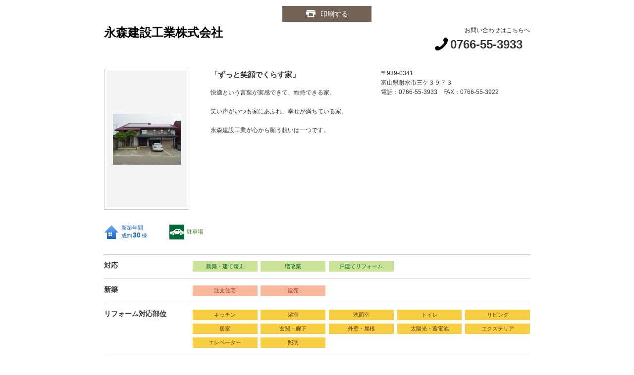

--- FILE ---
content_type: text/html
request_url: https://sumai.panasonic.jp/sumai-partners/shop/popup_print.php?shop_cd=103206
body_size: 10219
content:
<!DOCTYPE html PUBLIC "-//W3C//DTD XHTML 1.0 Transitional//EN" "http://www.w3.org/TR/xhtml1/DTD/xhtml1-transitional.dtd">
<html xmlns="http://www.w3.org/1999/xhtml">
<head>
<!-- Google Tag Manager -->
<script>(function(w,d,s,l,i){w[l]=w[l]||[];w[l].push({'gtm.start':
new Date().getTime(),event:'gtm.js'});var f=d.getElementsByTagName(s)[0],
j=d.createElement(s),dl=l!='dataLayer'?'&l='+l:'';j.async=true;j.src=
'https://www.googletagmanager.com/gtm.js?id='+i+dl;f.parentNode.insertBefore(j,f);
})(window,document,'script','dataLayer','GTM-MB24R77');</script>
<!-- End Google Tag Manager -->

<meta http-equiv="content-type" content="text/html; charset=UTF-8">
<meta http-equiv="X-UA-Compatible" content="IE=edge">
<meta name="keywords" content="パナソニック,Panasonic,リフォーム,新築,住まいパートナーズ">
<meta name="description" content="「パナソニックの住まいパートナーズ」登録店は、パナソニックが応援する地域に根ざした住宅関連会社のネットワークです。設備の入替えから大規模のリフォーム、さらには新築に求められるネット・ゼロ・エネルギー・ハウス（ZEH）を通して、安心で快適に長く暮らせる省エネ性の高い住まいをご提案していきます。">
<meta property="og:title" content="永森建設工業株式会社｜パナソニックの住まいパートナーズ">
<meta property="og:type" content="website">
<meta property="og:url" content="https://sumai.panasonic.jp/sumai-partners/shop/">
<meta name="copyright" content="(C) Panasonic Corporation">
<title>永森建設工業株式会社｜パナソニックの住まいパートナーズ</title>

<meta name="viewport" content="width=device-width, initial-scale=1.0">
<link rel="stylesheet" href="/sumai-partners/common2022/etc-sumai/designs/panasonic/common-libs.css" type="text/css">
<link rel="stylesheet" href="/sumai-partners/common2022/etc-sumai/designs/panasonic/basicpage-libs.lmtd.css" type="text/css">

<script type="text/javascript" src="/sumai-partners/common2022/etc-sumai/designs/panasonic/common-clientlibs/js/modernizr.js"></script>
<script type="text/javascript" src="/sumai-partners/common2022/etc-sumai/designs/panasonic/common-clientlibs/js/jquery.js"></script>
<script type="text/javascript" src="/sumai-partners/common2022/etc-sumai/designs/panasonic/common-clientlibs/js/jquery-ui.js"></script>
<script type="text/javascript" src="/sumai-partners/common2022/etc-sumai/designs/panasonic/common-clientlibs/js/jquery.scrollTo.js"></script>
<script type="text/javascript" src="/sumai-partners/common2022/etc-sumai/designs/panasonic/common-clientlibs/js/jquery-mousewheel.js"></script>
<script type="text/javascript" src="/sumai-partners/common2022/etc-sumai/designs/panasonic/common-clientlibs/js/jquery.jscrollpane.min.js"></script>
<script type="text/javascript" src="/sumai-partners/common2022/etc-sumai/designs/panasonic/common-clientlibs/js/intersection-observer.js"></script>
<script type="text/javascript" src="/sumai-partners/common2022/etc-sumai/designs/panasonic/common-libs.js"></script>
<script type="text/javascript" src="/sumai-partners/common2022/etc-sumai/designs/panasonic/basicpage-libs.lmtd.js"></script>

<link rel="icon" href="/sumai-partners/favicon.ico" type="image/x-icon">
<link rel="shortcut icon" href="/sumai-partners/favicon.ico" type="image/x-icon">
<link rel="shortcut icon" href="/sumai-partners/favicon.ico" type="image/vnd.microsoft.icon">

<!-- sumai  -->
<script type="text/javascript" src="/sumai-partners/common2022/utility-gemini/js/vendor/jquery.matchHeight-min.js"></script>
<script type="text/javascript" src="/sumai-partners/common2022/utility-gemini/js/base.js"></script>
<link rel="stylesheet" href="//maxcdn.bootstrapcdn.com/font-awesome/4.3.0/css/font-awesome.min.css">
<link rel="stylesheet" type="text/css" href="/sumai-partners/common2022/utility-gemini/css/base.css" media="all">
<!-- sumai  -->

<!-- header & footer -->
<link rel="preconnect" href="https://fonts.googleapis.com">
<link rel="preconnect" href="https://fonts.gstatic.com" crossorigin>
<link href="https://fonts.googleapis.com/css2?family=Noto+Sans+JP:wght@100;300;400;500;700&display=swap" rel="stylesheet">
<link href="/sumai-partners/common2022/etc-sumai/designs/panasonic/holdings/css/holdings-header-footer.css" rel="stylesheet">
<script src="/sumai-partners/common2022/etc-sumai/designs/panasonic/holdings/js/holdings-header-footer.js"></script>
<!-- header & footer -->

<link href="/sumai-partners/common2022/css/style.min.css" rel="stylesheet">

<!--***************************** ↓外部CSS JSの読み込みはこちらに記入 **********************************-->
<script type="text/javascript" src="/sumai-partners/shop/js/common.js"></script>
<script type="text/javascript" src="/sumai-partners/shop/js/shop.js"></script>


<link rel="stylesheet" href="/sumai-partners/shop/css/shop.css" type="text/css">
<link rel="stylesheet" href="/sumai-partners/shop/css/reset.css" type="text/css" />
<link rel="stylesheet" href="/sumai-partners/shop/css/base.css" type="text/css" />
<link rel="stylesheet" href="/sumai-partners/shop/css/clearfix.css" type="text/css" />
<link rel="stylesheet" type="text/css" href="/sumai-partners/common2022/css/style_ver1_shop.min.css" media="all">

<script type="text/javascript" src="/sumai-partners/shop/js/jquery.colorbox.min.js"></script>
<link rel="stylesheet" href="/sumai-partners/shop/css/colorbox.css" type="text/css" />

<script type="text/javascript" src="/sumai-partners/shop/js/jquery.alertable.min.js"></script>
<link rel="stylesheet" href="/sumai-partners/shop/css/jquery.alertable.css">
<!--***************************** ↑外部CSS JSの読み込みはこちらに記入 **********************************-->

</head><body class="popup">
<!-- Google Tag Manager (noscript) -->
<noscript><iframe src="https://www.googletagmanager.com/ns.html?id=GTM-MB24R77"
height="0" width="0" style="display:none;visibility:hidden"></iframe></noscript>
<!-- End Google Tag Manager (noscript) -->
<div id="main">
	<div id="contents">
			<div class="popup detail section">
			<div class="head clearfix">
				<h2>
					<span class="name">永森建設工業株式会社</span>
					<span class="name02"></span>
				</h2>
				<div class="info"> お問い合わせはこちらへ<br />
					<span class="tel">0766-55-3933</span><br />
					
				</div>
			</div>
			<div class="detail about clearfix">
				<div class="pic"><img src="/sumai-partners/shop/img/shop/img_103206/nagamori_s.jpg" alt="永森建設工業株式会社"/></div>
				<div class="txt">
					<p><strong>「ずっと笑顔でくらす家」</strong></p>
					<p>快適という言葉が実感できて、維持できる家。<br /><br />笑い声がいつも家にあふれ、幸せが満ちている家。<br /><br />永森建設工業が心から願う想いは一つです。</p>
				</div>
				<div class="adr">
					<address>
					〒939-0341<br />
					富山県射水市三ケ３９７３<br />
					電話：0766-55-3933　FAX：0766-55-3922
					</address>
					
				</div>
			</div>
			<ul class="detail ico clearfix">
				<li><img src="/sumai-partners/shop/img/shop/ico_new.png" alt="新築年間 成約30棟"/><span class="new">新築年間<br />成約<strong>30</strong>棟</span></li>
				<li></li>
				<li></li>
				<li><img src="/sumai-partners/shop/img/shop/ico_parking.png" alt="駐車場"/><span class="showroom">駐車場</span></li>
				<li></li>
			</ul>
			<!-- もっと見る -->
			<div class="more"><table class="detail service"><tr>	<th>対応</th>	<td><ul class="num01 clearfix">			<li>新築・建て替え</li><li>増改築</li><li>戸建てリフォーム</li>		</ul></td></tr><tr>	<th>新築</th>	<td><ul class="num02 clearfix">			<li>注文住宅</li><li>建売</li>		</ul></td></tr><tr>	<th>リフォーム対応部位</th>	<td><ul class="num03 clearfix">			<li>キッチン</li><li>浴室</li><li>洗面室</li><li>トイレ</li><li>リビング</li><li>居室</li><li>玄関・廊下</li><li>外壁・屋根</li><li>太陽光・蓄電池</li><li>エクステリア</li><li>エレベーター</li><li>照明</li>		</ul></td></tr><tr>	<th>こだわり対応</th>	<td><ul class="num04 clearfix">			<li>オール電化</li><li>バリアフリー・介護</li><li>防犯</li><li>断熱・省エネ</li><li>健康配慮</li><li>アフターメンテナンス</li>		</ul></td></tr></table>				<table class="detail outline">
					<caption>
					会社概要
					</caption>
					<tbody>
						<tr>
							<th>社名</th>
							<td>永森建設工業株式会社</td>
						</tr>
						<tr>
							<th>責任者</th>
							<td>永森　忠志</td>
						</tr>
						<tr>
							<th>所在地</th>
							<td>〒939-0341　富山県射水市三ケ３９７３</td>
						</tr>
						<tr>
							<th>電話番号</th>
							<td>0766-55-3933</td>
						</tr>
						<tr>
							<th>FAX番号</th>
							<td>0766-55-3922</td>
						</tr>
						<tr>
							<th>ウェブサイト</th>
							<td><a href="http://www.nagamori-kk.jp/topics/news/archives/106" target="_blank">http://www.nagamori-kk.jp/topics/news/archives/106</a></td>
						</tr>
						<tr>
							<th>設立</th>
							<td></td>
						</tr>
						<tr>
							<th>許認可</th>
							<td></td>
						</tr>
						<tr>
							<th>資格･人数</th>
							<td></td>
						</tr>
					</tbody>
				</table>
			</div>			<ul class="detail btn">
				<li><a href="javascript:goDetailTop(103206)" target="_top" class="detail">お店の詳細ページを見る</a></li>
				<li><a href="javascript:addCompareList(103206)" target="_top" class="compare">お店比較に登録</a></li>
				<li><a href="javascript:void(0)" class="print" onclick="window.print(); return false;">このお店情報を印刷する</a></li>
			</ul>
			<div class="print"><a href="javascript:void(0)" onclick="window.print(); return false;">印刷する</a></div>
		</div>	</div>
	<!-- /#contents --> 
</div>
<!-- /#main -->
</body>
</html>


--- FILE ---
content_type: text/css
request_url: https://sumai.panasonic.jp/sumai-partners/common2022/etc-sumai/designs/panasonic/common-libs.css
body_size: 105432
content:
@font-face {
  font-family: 'Open Sans Condensed';
  src: url("/sumai-partners/common2022/etc/designs/panasonic/common-clientlibs/fonts/OpenSans-CondBold-webfont.eot");
  src: url("/sumai-partners/common2022/etc/designs/panasonic/common-clientlibs/fonts/OpenSans-CondBold-webfont.eot?#iefix") format("embedded-opentype"), url("/sumai-partners/common2022/etc/designs/panasonic/common-clientlibs/fonts/OpenSans-CondBold-webfont.woff") format("woff"), url("/sumai-partners/common2022/etc/designs/panasonic/common-clientlibs/fonts/OpenSans-CondBold-webfont.ttf") format("truetype"), url("/sumai-partners/common2022/etc/designs/panasonic/common-clientlibs/fonts/OpenSans-CondBold-webfont.svg#OpenSansCondensedBold") format("svg");
  font-weight: bold;
  font-style: normal;
  unicode-range: U+0000-017F, U+01A0-01A1, U+01AF-01B0, U+0218-021B, U+0300-0301, U+0303, U+0309, U+030F, U+0323, U+0384-03CE, U+0400-0513, U+1EA0-1EF9, U+2013-2014, U+2018-201A, U+201C-201E, U+2022, U+2039-203A, U+20AB-20AC;
}
@media screen and (-webkit-max-device-pixel-ratio: 1.4) {
  @font-face {
    font-family: 'Open Sans Condensed';
    src: url("/sumai-partners/common2022/etc/designs/panasonic/common-clientlibs/fonts/OpenSans-CondBold-webfont.woff") format("woff"), url("/sumai-partners/common2022/etc/designs/panasonic/common-clientlibs/fonts/OpenSans-CondBold-webfont.svg#OpenSansCondensedBold") format("svg");
    font-weight: 700;
    unicode-range: U+0000-017F, U+01A0-01A1, U+01AF-01B0, U+0218-021B, U+0300-0301, U+0303, U+0309, U+030F, U+0323, U+0384-03CE, U+0400-0513, U+1EA0-1EF9, U+2013-2014, U+2018-201A, U+201C-201E, U+2022, U+2039-203A, U+20AB-20AC;
  }
  @font-face {
    font-family: 'Open Sans Condensed';
    font-weight: 700;
    src: local("Arial");
    unicode-range: U+0180-019F, U+01A2-01AE, U+01B1-0217, U+021C-02FF, U+0302, U+0304-0308, U+030A-030E, U+0310-0322, U+0324-0383, U+03CF-03FF, U+0514-1E9F, U+1EFA-2012, U+2015-2017, U+201B, U+201F-2021, U+2023-2038, U+203B-20AA, U+20AD-FFFF;
  }
}
/* === Reset === */
html, body, div, span, applet, object, iframe, h1, h2, h3, h4, h5, h6, p, blockquote, pre, a, abbr, acronym, address, big, cite, code, del, dfn, em, img, ins, kbd, q, s, samp, small, strike, strong, sub, sup, tt, var, b, u, i, center, dl, dt, dd, ol, ul, li, fieldset, form, label, legend, table, caption, tbody, tfoot, thead, tr, th, td, article, aside, canvas, details, embed, figure, figcaption, footer, header, hgroup, menu, nav, output, ruby, section, summary, time, mark, audio, video {
  margin: 0;
  padding: 0;
  border: 0;
  font-size: 100%;
  font: inherit;
  vertical-align: baseline;
}

/* HTML5 display-role reset for older browsers */
article, aside, details, figcaption, figure, footer, header, hgroup, menu, nav, section {
  display: block;
}

button {
  font-family: inherit;
}

body {
  /*font-size: 75%;*/
  line-height: 1;
  color: #222;
  font-family: Arial, Helvetica, sans-serif;
  -webkit-font-smoothing: antialiased;
  -moz-osx-font-smoothing: grayscale;
}

input[type="text"],
textarea {
  font-family: Arial, Helvetica, sans-serif;
  -webkit-font-smoothing: antialiased;
  -moz-osx-font-smoothing: grayscale;
}

ol, ul {
  list-style: none;
}

blockquote, q {
  quotes: none;
}

blockquote:before, blockquote:after, q:before, q:after {
  content: '';
  content: none;
}

table {
  border-collapse: collapse;
  border-spacing: 0;
}

a {
  text-decoration: none;
}

sup {
  vertical-align: text-top;
  font-size: 0.7em;
  line-height: 1;
}

sub {
  vertical-align: text-bottom;
  font-size: 0.7em;
  line-height: 1;
}

/*
a, area, input, select, textarea, button, iframe, object, embed {
	outline:none;
}
*/
*:focus {
  outline-width: 0;
}

.pressTabkey *:focus {
  outline-width: 3px;
  outline-style: dotted;
}

/*
 * CSS Styles that are needed by jScrollPane for it to operate correctly.
 *
 * Include this stylesheet in your site or copy and paste the styles below into your stylesheet - jScrollPane
 * may not operate correctly without them.
 */
.jspContainer {
  overflow: hidden;
  position: relative;
}

.jspPane {
  position: absolute;
}

.jspVerticalBar {
  position: absolute;
  top: 0;
  right: 0;
  width: 16px;
  height: 100%;
  background: red;
}

.jspHorizontalBar {
  position: absolute;
  bottom: 0;
  left: 0;
  width: 100%;
  height: 16px;
  background: red;
}

.jspVerticalBar *,
.jspHorizontalBar * {
  margin: 0;
  padding: 0;
}

.jspCap {
  display: none;
}

.jspHorizontalBar .jspCap {
  float: left;
}

.jspTrack {
  background: #dde;
  position: relative;
}

.jspDrag {
  background: #bbd;
  position: relative;
  top: 0;
  left: 0;
  cursor: pointer;
}

.jspHorizontalBar .jspTrack,
.jspHorizontalBar .jspDrag {
  float: left;
  height: 100%;
}

.jspArrow {
  background: #50506d;
  text-indent: -20000px;
  display: block;
  cursor: pointer;
}

.jspArrow.jspDisabled {
  cursor: default;
  background: #80808d;
}

.jspVerticalBar .jspArrow {
  height: 16px;
}

.jspHorizontalBar .jspArrow {
  width: 16px;
  float: left;
  height: 100%;
}

.jspVerticalBar .jspArrow:focus {
  /*outline: none;*/
}

.jspCorner {
  background: #eeeef4;
  float: left;
  height: 100%;
}

/************************** generic class *****************************/
body {
  background: #e3e3e3 url(common-clientlibs/images/bg-overall-shadow-dark.gif) repeat-y center top;
  font-family: Arial, Helvetica, sans-serif;
  /*-webkit-touch-callout:none;*/
}

body.bgWhite {
  background: #e3e3e3 url(common-clientlibs/images/bg-overall-shadow-white.gif) repeat-y center top;
}

#page {
  max-width: 1200px;
  min-width: 980px;
  margin: 0 auto;
  /*background: #f6f6f6;*/
  overflow: hidden;
}

html.touch-device body {
  min-width: 1000px;
  min-height: 1200px;
}

html.touch-device #page {
  min-width: 1000px;
}

@media (min-width: 641px), (min-device-width: 1281px), print {
  .rwd {
    display: none;
  }
}
.hidecomponent {
  display: none;
}

.copyguard {
  -webkit-touch-callout: none;
  -webkit-pointer-events: none;
  -webkit-user-select: none;
  -moz-user-select: none;
}

.container {
  max-width: 976px;
  margin: 0 auto;
  padding: 0 2px 0 2px;
  position: relative;
}

.product-box-in {
  display: flex;
  flex-direction: column;
}
.product-box-in a {
  color: #1f1f1f !important;
}
.product-box-in > a, .product-box-in > div:first-child {
  flex-grow: 1;
  position: relative;
}

@media (min-width: 641px), (min-device-width: 1281px), print {
  .product-box {
    width: 229px;
  }
  .product-box::after, .product-box::before {
    content: "";
    display: block;
    overflow: hidden;
    font-size: 0;
    line-height: 0;
    height: 8px;
    background-repeat: no-repeat;
  }
  .product-box::before {
    background-image: url(common-clientlibs/images/img-prod-box-off-cap-top.png);
  }
  .product-box::after {
    background-image: url(common-clientlibs/images/img-prod-box-off-cap-botm.png);
  }

  .product-box-in {
    min-height: 350px;
    background: url(common-clientlibs/images/img-prod-box-off-1px.png) repeat-y;
  }
}
@media only screen and (max-width: 640px) and (max-device-width: 1280px) {
  .product-box {
    width: 48%;
  }

  .product-box-in {
    height: auto;
    padding: 0 0 10px;
    background-color: #fff;
    box-shadow: 0 0 2px 0 rgba(0, 0, 0, 0.4);
    -webkit-box-shadow: 0 0 2px 0 rgba(0, 0, 0, 0.4);
    -moz-box-shadow: 0 0 2px 0 rgba(0, 0, 0, 0.4);
    -o-box-shadow: 0 0 2px 0 rgba(0, 0, 0, 0.4);
    -ms-box-shadow: 0 0 2px 0 rgba(0, 0, 0, 0.4);
  }
}
.product-box-in .product-image {
  position: relative;
  width: 100%;
  text-align: center;
  padding-top: 25px;
}

.product-box-in .product-image > img {
  width: 229px;
  height: 172px;
}

.product-box-in .product-image .product-colors {
  position: absolute;
  right: 10px;
  top: 50%;
  height: 90px;
  width: 30px;
  margin-top: -45px;
  font-size: 0;
  text-align: right;
}

.product-box-in .product-image .product-colors:before {
  content: "";
  display: inline-block;
  height: 90px;
  vertical-align: middle;
}

.product-box-in .product-image .product-colors ul {
  display: inline-block;
  width: 10px;
  margin-left: 5px;
  vertical-align: top;
}

.product-box-in .product-image .product-colors ul:first-child {
  vertical-align: middle;
}

.product-box-in .product-image .product-colors li {
  display: inline-block;
  position: relative;
  width: 10px;
  height: 10px;
  margin-bottom: 5px;
}

.product-box-in .product-image .product-colors li img {
  width: 10px;
  height: 10px;
}

.product-box-in .product-image-label {
  position: absolute;
  top: 0;
  left: 8px;
  padding: 4px;
  background-color: #d6151c;
  color: #fff;
}

.product-box-in .product-image-label > span {
  font-size: 12px;
  font-weight: bold;
  display: block;
}

.product-box-in .product-price {
  margin-top: 10px;
  padding: 0 8px;
  text-align: center;
  font-family: 'Open Sans Condensed', 'Arial', sans-serif;
  font-size: 18px;
  line-height: 1.4;
  font-weight: bold;
}

.product-box-in .product-price .prefix {
  margin-bottom: 5px;
  font-size: 14px;
  display: block;
}

.product-box-in .notes {
  padding: 8px 8px 0;
  font-size: 11px;
  line-height: 16px;
  text-align: center;
}

.product-box-in .product-energy {
  padding: 8px 8px 0;
  text-align: center;
}

.product-box:hover:before {
  content: " ";
  background-image: url(common-clientlibs/images/img-prod-box-on-cap-top.png);
}

.product-box:hover:after {
  content: " ";
  background-image: url(common-clientlibs/images/img-prod-box-on-cap-botm.png);
}

.product-box:hover .product-box-in {
  background: url(common-clientlibs/images/img-prod-box-on-1px.png) repeat-y;
}

.product-box:hover .product-box-in a:hover {
  color: #0041c0 !important;
}

@media only screen and (max-width: 640px) and (max-device-width: 1280px) {
  .product-box-in .product-image {
    max-width: 229px;
    margin: 0 auto;
    padding-top: 28px;
  }

  .product-box-in .product-image > img {
    height: auto;
    width: 100%;
  }

  .product-box-in .product-image .product-colors {
    right: 5px;
    top: 50%;
    height: 48px;
    width: auto;
    margin-top: -16px;
    font-size: 0;
    line-height: 0;
    text-align: right;
    display: -webkit-box;
    -webkit-box-orient: horizontal;
  }

  .product-box-in .product-image .product-colors:before {
    content: "";
    height: 48px;
    width: 0;
    vertical-align: middle;
    display: none;
  }

  .product-box-in .product-image .product-colors ul {
    width: 6px;
    margin-left: 2px;
    display: block;
  }

  .product-box-in .product-image .product-colors ul:first-child {
    display: -webkit-box;
    -webkit-box-orient: vertical;
    -webkit-box-pack: center;
    height: 48px;
  }

  .product-box-in .product-image .product-colors li {
    width: 6px;
    height: 6px;
    margin-bottom: 2px;
    display: block;
  }

  .product-box-in .product-image .product-colors li img {
    width: 6px;
    height: 6px;
  }

  .product-box-in .product-image-label {
    top: 4px;
    left: 4px;
    padding: 2px;
  }

  .product-box-in .product-image-label > span {
    font-size: 0.500rem;
  }

  .product-box-in .product-price {
    font-size: 0.938rem;
  }

  .product-box-in .product-price .prefix {
    font-size: 0.75rem;
  }

  .product-box-in .notes {
    padding: 8px 5px 0;
    font-size: 0.563rem;
    line-height: 0.7882rem;
  }

  .product-box-in .product-energy img {
    height: 18px;
    width: auto;
  }

  .product-box:hover .product-box-in {
    background: none;
    background-color: #ededed;
    box-shadow: 0 0 2px 0 rgba(0, 0, 0, 0.6);
    -webkit-box-shadow: 0 0 2px 0 rgba(0, 0, 0, 0.6);
    -moz-box-shadow: 0 0 2px 0 rgba(0, 0, 0, 0.6);
    -o-box-shadow: 0 0 2px 0 rgba(0, 0, 0, 0.6);
    -ms-box-shadow: 0 0 2px 0 rgba(0, 0, 0, 0.6);
  }
}
.product-box-in .product-copy {
  text-align: center;
  display: flex;
  flex-direction: column;
}
.product-box-in .product-copy .productname {
  margin-bottom: 10px;
  font-family: 'Open Sans Condensed', 'Arial', sans-serif;
  font-weight: bold;
}
.product-box-in .product-copy p.caption {
  flex-grow: 1;
}
.product-box-in .product-copy .product-copy__colors {
  margin-top: 12px;
  color: #1f1f1f;
}

@media (min-width: 641px), (min-device-width: 1281px), print {
  .product-box-in .product-copy {
    padding: 12px 8px 0;
    min-height: 62px;
  }
  .product-box-in .product-copy .productname {
    font-size: 20px;
    line-height: 28px;
  }
  .product-box-in .product-copy p.caption {
    font-size: 12px;
    line-height: 17px;
    flex-grow: 1;
  }
}
@media only screen and (max-width: 640px) and (max-device-width: 1280px) {
  .product-box-in .product-copy {
    min-height: 4.25rem;
    padding: 0 5px 0;
  }
  .product-box-in .product-copy .productname {
    font-size: 0.938rem;
    line-height: 1.3132rem;
  }
  .product-box-in .product-copy p.caption {
    font-size: 0.625rem;
    line-height: 0.875rem;
  }
}
.product-colors {
  font-size: 0;
  line-height: 1;
  margin-top: -5px;
}
.product-colors__title {
  display: inline-flex;
  align-items: center;
  font-weight: bold;
  margin: 5px 5px 0;
}
.product-colors__title::before {
  content: "";
  height: 15px;
}
.product-colors__data {
  display: inline;
}
.product-colors__data .product-colors__list {
  display: inline;
}

.product-colors__list__item {
  display: inline-flex;
  align-items: center;
  margin: 5px 5px 0;
}
.product-colors__list__item .color-icon {
  flex-shrink: 0;
  box-sizing: border-box;
  width: 15px;
  height: 15px;
  overflow: hidden;
  border: 1px solid #EFEFEF;
  border-radius: 50%;
  position: relative;
}
.product-colors__list__item .color-icon img {
  position: absolute;
  top: 50%;
  left: 50%;
  max-width: none;
  transform: translate(-50%, -50%);
}
.product-colors__list__item .color-label {
  margin-left: 5px;
}

@media (min-width: 641px), (min-device-width: 1281px), print {
  .product-colors__title {
    font-size: 12px;
  }

  .product-colors__list__item .color-label {
    font-size: 12px;
  }
}
@media only screen and (max-width: 640px) and (max-device-width: 1280px) {
  .product-colors__title {
    font-size: 10px;
  }

  .product-colors__list__item .color-label {
    font-size: 10px;
  }
}
.pagenation {
  margin-top: 50px;
  font-size: 0;
  overflow: hidden;
}

.pagenation .prev a,
.pagenation .next a,
.pagenation .prev span,
.pagenation .next span {
  display: block;
  width: 18px;
  height: 31px;
  overflow: hidden;
}

.pagenation .prev .disabled,
.pagenation .next .disabled {
  cursor: default;
}

.pagenation .prev .disabled img,
.pagenation .next .disabled img {
  opacity: 0.3;
  filter: alpha(opacity=30);
}

.pagenation .prev {
  float: left;
  width: 18px;
  height: 31px;
  background: url(common-clientlibs/images/img-pagenation-cap-left-bg.png) no-repeat;
}

.pagenation .next {
  float: right;
  width: 18px;
  height: 31px;
  background: url(common-clientlibs/images/img-pagenation-cap-right-bg.png) no-repeat;
}

.pagenation ul {
  display: block;
  height: 31px;
  margin: 0 18px;
  vertical-align: middle;
  text-align: center;
  background: url(common-clientlibs/images/img-pagination-1px.png) repeat-x;
}

.pagenation li {
  display: inline-block;
}

.pagenation li a {
  display: inline-block;
  width: 22px;
  font-family: 'Open Sans Condensed', 'Arial', sans-serif;
  font-size: 16px;
  font-weight: bold;
  color: #1f1f1f;
  vertical-align: middle;
}

.pagenation li a.onstate {
  /*color:#888;*/
  background: url(common-clientlibs/images/img-pagenation-onstate.png) no-repeat;
}

.pagenation li a:before {
  content: "";
  display: inline-block;
  height: 31px;
  vertical-align: middle;
}

.pagenation li a span,
.pagenation li a strong {
  vertical-align: middle;
  display: inline-block;
  padding-top: 2px;
}

/************************** lightbox *****************************/
#lightbox-overlay {
  position: absolute;
  width: 100%;
  height: 100%;
  top: 0;
  left: 0;
  z-index: 3000;
  display: none;
}

#lightbox-bgcolor {
  background-color: #1f1f1f;
  opacity: 0.85;
  filter: alpha(opacity=85);
  width: 100%;
  height: 100%;
}

.lightbox-lock {
  overflow: hidden;
}

#pic-box-wrapper {
  position: absolute;
  top: 0;
  width: 100%;
  text-align: center;
}

#pic-box-bg {
  background-color: #fff;
  margin: 0 auto;
  display: inline-block;
  position: relative;
  max-width: 976px;
}

#pic-box-bg .btn-close {
  position: absolute;
  right: 5px;
  top: 5px;
}

#pic-box {
  padding: 5px;
}

#pic-box img {
  width: auto;
}

/************************** notes cookies *****************************/
#notescookies {
  font-size: 12px;
  line-height: 17px;
  background: url(common-clientlibs/images/img-notescookies-shadow-top-1px.png) repeat-x bottom #d2d2d2;
  position: relative;
  z-index: 1;
}

#notescookies.hid {
  display: none;
}

#notescookies a {
  font-weight: bold;
  color: #0041C0;
}

#notescookies .btn-cookiesok a {
  display: inline-block;
  padding: 3px 10px;
  font-size: 12px;
  line-height: 1.1;
  background: url(common-clientlibs/images/btn-cookiesok-1px.png) repeat-x bottom;
  border: 1px solid #d0d0d0;
  behavior: url(/sumai-partners/common2022/etc/designs/panasonic/common-clientlibs/css/PIE.htc);
  position: relative;
  border-radius: 3px;
  -pie-border-radius: 3px;
  box-shadow: 0 0 2px 0 rgba(0, 0, 0, 0.3);
  -webkit-box-shadow: 0 0 2px 0 rgba(0, 0, 0, 0.3);
  -moz-box-shadow: 0 0 2px 0 rgba(0, 0, 0, 0.3);
  -o-box-shadow: 0 0 2px 0 rgba(0, 0, 0, 0.3);
  -ms-box-shadow: 0 0 2px 0 rgba(0, 0, 0, 0.3);
  -pie-box-shadow: 0 0 2px 0 rgba(0, 0, 0, 0.3);
  color: #1f1f1f;
}

#notescookies-rwd {
  display: none;
}

@media (min-width: 641px), (min-device-width: 1281px), print {
  #notescookies {
    padding: 5px 0;
  }
}
@media only screen and (max-width: 640px) and (max-device-width: 1280px) {
  #notescookies {
    padding: 5px;
  }
}
/************************** globalheader *****************************/
#globalheader {
  background: #474747 url(common-clientlibs/images/img-nav-global-1px.png) repeat-x;
  zoom: 1;
}

#globalheader:before,
#globalheader:after {
  content: "";
  display: table;
}

#globalheader:after {
  clear: both;
  height: 0;
  overflow: hidden;
}

#globalheader .container {
  z-index: 1002;
}

#globalheader #brandlogo {
  width: 170px;
  height: 70px;
  background-position: left top;
  background-repeat: no-repeat;
  font-size: 1px;
}

@media (min-width: 641px), (min-device-width: 1281px), print {
  #globalheader {
    min-height: 70px;
  }

  #globalheader #brandlogo {
    position: absolute;
    left: 0;
    margin-left: -10px;
  }
}
#globalheader #brandlogo a {
  display: block;
  width: 170px;
  height: 70px;
  font-size: 0px;
}

#globalheader-nav {
  font-size: 0;
  text-align: center;
}

#globalheader-nav .main_menu {
  margin-top: 28px;
  overflow: hidden;
  zoom: 1;
  display: inline-block;
  padding-left: 20px;
}

#globalheader-nav .main_menu > li {
  display: inline-block;
  margin-left: 35px;
  height: 42px;
  text-align: center;
}

#globalheader-nav .main_menu > li:first-child {
  margin-left: 0;
}

#globalheader-nav .main_menu .main-nav-root__title {
  height: 100%;
}

#globalheader-nav .main_menu > li > a,
#globalheader-nav .main_menu .main-nav-root__title > a {
  display: inline-block;
  font-family: 'Open Sans Condensed', 'Arial', sans-serif;
  font-size: 16px;
  color: #cecece;
  font-weight: bold;
  text-decoration: none;
  text-shadow: -1px -1px 1px #000000;
  text-shadow: -1px -1px 1px #222;
  padding: 1px 0;
}

#globalheader-nav .main_menu > li > a:hover,
#globalheader-nav .main_menu > li.active > a,
#globalheader-nav .main_menu .main-nav-root__title > a:hover,
#globalheader-nav .main_menu li.active .main-nav-root__title > a {
  color: #fff;
  text-shadow: none;
}

html.touch-device #globalheader-nav .main_menu > li > a:hover,
html.touch-device #globalheader-nav .main_menu .main-nav-root__title > a:hover {
  color: #b6b6b6;
  text-shadow: -1px -1px 1px #000000;
  text-shadow: -1px -1px 1px #222;
}

html.touch-device #globalheader-nav .main_menu > li.active > a,
html.touch-device #globalheader-nav .main_menu > li.active .main-nav-root__title > a {
  color: #fff;
  text-shadow: none;
}

#globalheader-nav .main_menu > li.active {
  background: url(common-clientlibs/images/icn-nav-global-arrow-top.png) no-repeat 50% 100%;
}

.toggleMenu {
  display: none;
}

#nav-menu-mob {
  display: none;
}

@media (min-width: 641px), (min-device-width: 1281px), print {
  #globalheader .search-normal-mobile-label {
    display: none;
  }
}
@media (min-width: 641px), (min-device-width: 1281px), print {
  #globalheader-utils {
    position: absolute;
    width: 100%;
    top: 0;
    left: 0;
  }
  #globalheader-utils .wrapper {
    width: 976px;
    margin: auto;
    position: relative;
  }
}
#globalheader-secondarynav {
  position: absolute;
  right: 0;
  top: 0;
  margin: 7px 0 0;
  display: block;
  text-align: right;
  min-width: 400px;
  font-size: 0;
}

#globalheader-secondarynav ul {
  display: inline-block;
}

#globalheader-secondarynav ul.main > li {
  display: inline-block;
  padding-left: 7px;
  margin-left: 7px;
  border-left: 1px solid #767676;
}

#globalheader-secondarynav ul.main > li a {
  font-size: 10px;
  color: #e0e0e0;
  font-weight: bold;
  text-decoration: none;
  display: inline-block;
}

#globalheader-secondarynav ul.main > li a.lang {
  color: #6BF0FF;
}

#globalheader-secondarynav ul.main > li:not(.notransform) > a {
  text-transform: uppercase;
}

#globalheader-secondarynav ul.main > li a:hover {
  color: #fff;
}

#globalheader-secondarynav ul.main > li:first-child {
  border: none;
}

#globalheader-secondarynav ul.main > li.withlistmenu {
  position: relative;
}

#globalheader-secondarynav ul.main .listmenu {
  position: absolute;
  right: -3px;
  background-color: #393939;
  margin: 9px 0 13px;
  z-index: 1100;
  display: none;
  text-align: left;
  behavior: url(/sumai-partners/common2022/etc/designs/panasonic/common-clientlibs/css/PIE.htc);
  border-radius: 3px;
  -pie-border-radius: 3px;
  box-shadow: 1px 1px 2px 0 rgba(0, 0, 0, 0.5);
  -webkit-box-shadow: 1px 1px 2px 0 rgba(0, 0, 0, 0.5);
  -moz-box-shadow: 1px 1px 2px 0 rgba(0, 0, 0, 0.5);
  -o-box-shadow: 1px 1px 2px 0 rgba(0, 0, 0, 0.5);
  -ms-box-shadow: 1px 1px 2px 0 rgba(0, 0, 0, 0.5);
  -pie-box-shadow: 1px 1px 2px 0 rgba(0, 0, 0, 0.5);
}

#globalheader-secondarynav ul.main .listmenu.col1 {
  width: 161px;
}

#globalheader-secondarynav ul.main .listmenu.col2 {
  width: 323px;
}

#globalheader-secondarynav ul.main .listmenu.col3 {
  width: 485px;
}

#globalheader-secondarynav ul.main .listmenu:before {
  content: "";
  display: block;
  background: url(common-clientlibs/images/img-globalheader-listmenu-cap-top.png) no-repeat top right;
  height: 9px;
  margin-top: -9px;
}

#globalheader-secondarynav ul.main .listmenu:after {
  content: "";
  display: block;
  height: 0;
  overflow: hidden;
  clear: both;
}

#globalheader-secondarynav ul.main .listmenu ul {
  margin: 10px 0;
  padding: 0 15px;
  float: left;
  width: 131px;
  border-right: 1px solid #4f4f4f;
}

#globalheader-secondarynav ul.main .listmenu ul:last-child {
  border-right: none;
}

#globalheader-secondarynav ul.main .listmenu li {
  padding: 5px 0;
}

#globalheader-secondarynav ul.main .modalmenu {
  display: none;
}

#modalmenu-box-wrapper {
  width: 100%;
  top: 50px;
  height: 0;
  position: fixed;
  z-index: 1000;
}

#modalmenu-box-bg {
  margin: 0 auto;
  width: 300px;
  background-color: #fff;
  border-radius: 3px;
  behavior: url(/sumai-partners/common2022/etc/designs/panasonic/common-clientlibs/css/PIE.htc);
  -pie-border-radius: 3px;
  position: relative;
}

#modalmenu-box-bg .btn-close {
  position: absolute;
  display: block;
  top: 3px;
  right: 3px;
  width: 28px;
  height: 26px;
  cursor: pointer;
  overflow: hidden;
}

#modalmenu-box {
  padding: 5px;
  text-align: center;
}

#modalmenu-box dl dt {
  padding: 30px 15px 15px;
  font-family: 'Open Sans Condensed', 'Arial', sans-serif;
  font-size: 20px;
  line-height: 28px;
  color: #1f1f1f;
  font-weight: bold;
}

#modalmenu-box dl dd {
  padding: 10px 0;
  border-top: 1px solid #e9e9e9;
}

#modalmenu-box dl dd a {
  font-size: 13px;
  color: #1f1f1f;
}

#modalmenu-box dl dd a:hover {
  color: #0041c0;
}

#modalmenu-box .notes {
  padding: 20px 0;
  border-top: 1px solid #e9e9e9;
  font-size: 11px;
  line-height: 16px;
  color: #606060;
}

#globalheader-utils #searchformhead {
  clear: right;
  float: right;
  width: 123px;
  padding-left: 7px;
  margin-top: 30px;
  background: url(common-clientlibs/images/img-nav-global-search-cap-left.png) no-repeat;
  position: relative;
}

#globalheader-utils #searchformhead:after {
  content: "";
  position: absolute;
  display: block;
  width: 16px;
  height: 26px;
  right: 0;
  z-index: 1;
  background: url(common-clientlibs/images/img-nav-global-search-cap-right-bg.png) no-repeat;
}

#globalheader-utils #searchformhead label {
  display: none;
}

#globalheader-utils #searchformhead input[type=text] {
  background: url(common-clientlibs/images/img-nav-global-search-1px.png);
  float: left;
  width: 107px;
  height: 16px;
  padding: 6px 0 4px;
  margin: 0;
  border: none;
  border-radius: 0;
  font-family: 'Open Sans Condensed', 'Arial', sans-serif;
  font-size: 13px;
  font-weight: bold;
  color: #ffffff;
  line-height: 1;
}

#globalheader-utils #searchformhead input[type=submit] {
  border: none;
  border-radius: 0;
  width: 16px;
  height: 26px;
  font-size: 1px;
  text-indent: -99999px;
  float: right;
  background: url(common-clientlibs/images/img-nav-global-search-cap-right.png) no-repeat;
  cursor: pointer;
}

#globalheader-utils #searchformhead input.submit {
  border: none;
  border-radius: 0;
  float: right;
  position: relative;
  z-index: 10;
}

#globalheader-utils #searchformhead.no-submitform input.submit {
  opacity: 0.3;
  filter: alpha(opacity=30);
  cursor: default;
}

/************************** globalheader-change *****************************/
#globalheader-change {
  background-repeat: repeat-x;
  height: 70px;
}

#globalheader-change.bgWhite {
  background-color: #fff;
}

#globalheader-change.bgBlack {
  background-color: #000;
}

#globalheader-change .container {
  height: 100%;
}

#globalheader-change .layout-table {
  display: table;
  height: 100%;
  width: 100%;
}

#globalheader-change .layout-table > div {
  display: table-cell;
  vertical-align: top;
}

#globalheader-change #brandlogo img {
  height: 70px;
}

#globalheader-change #header-widget {
  vertical-align: middle;
}

/************************** navmenucat *****************************/
#navmenucat {
  background: url(common-clientlibs/images/img-nav-expanded.jpg) no-repeat center top gray;
}

#navmenucat .hide {
  height: 276px;
  display: none;
}

#navmenucats a {
  font-family: 'Open Sans Condensed', 'Arial', sans-serif;
  font-size: 13px;
  color: #b6b6b6;
  font-weight: bold;
  line-height: 19px;
  text-decoration: none;
}

#navmenucats a:hover {
  color: #fff;
}

#navmenucats .panhead {
  height: 40px;
  margin: 0 auto;
  border-bottom: 1px solid #636363;
}

#navmenucats .inbread {
  margin-top: 15px;
  float: left;
}

#navmenucats .inbread span {
  font-family: 'Open Sans Condensed', 'Arial', sans-serif;
  font-size: 13px;
  color: #fff;
  font-weight: bold;
  line-height: 19px;
  display: inline-block;
  margin-right: 10px;
}

#navmenucats .inbread span a {
  background: url(common-clientlibs/images/icn-nav-global-arrow-right.gif) no-repeat 100% 50%;
  padding-right: 17px;
}

#navmenucats .closeit {
  float: right;
}

#navmenucats .closeit a {
  display: block;
  width: 9px;
  height: 9px;
  margin-top: 15px;
}

#navmenucats .parrays {
  position: relative;
  width: 992px;
  height: 169px;
  margin: 20px auto 0;
  text-align: center;
}

#navmenucats .parrays ul {
  position: absolute;
  left: 0;
  font-size: 0;
  width: 992px;
  text-align: center;
}

#navmenucats .parrays li {
  display: inline-block;
  margin-right: 1px;
  text-align: center;
  vertical-align: top;
  width: 123px;
}

#navmenucats .parrays ul > li:last-child {
  margin-right: 0px;
}

#navmenucats .parrays li a {
  display: inline-block;
}

#navmenucats .parrays li .img-element {
  display: block;
  padding-bottom: 15px;
}

#navmenucats .parrays li .catname {
  display: block;
  padding: 0 3px;
}

#navmenucats .parrays li ul .parbase {
  display: none;
}

#navmenucats .panfoot {
  height: 47px;
  font-family: 'Open Sans Condensed', 'Arial', sans-serif;
  font-size: 13px;
  color: #b6b6b6;
  font-weight: bold;
  line-height: 19px;
  border-top: 1px solid #636363;
}

#navmenucats .panfoot .browseall {
  margin-top: 15px;
  float: right;
}

#navmenucats .panfoot .browseall a {
  display: inline-block;
  background: url(common-clientlibs/images/icn-browse-products.png) no-repeat 0 50%;
  padding-left: 21px;
}

/************************** navmenucat megapannel *****************************/
#navmenucat.megapannel-container {
  background-color: #333;
}

@media (min-width: 641px), (min-device-width: 1281px), print {
  #globalheader-nav #navmenucat.megapannel-container {
    margin: 0 -112px;
  }
}
#navmenucat.megapannel-container .hide {
  height: auto;
}

#navmenucat .megapannel.noimage {
  background-color: #333;
}

#navmenucat .megapannel a,
#navmenucat .megapannel li > span {
  font-family: 'Open Sans Condensed', 'Arial', sans-serif;
  color: #ececec;
  font-weight: bold;
  text-decoration: none;
}

#navmenucat .megapannel a:hover {
  color: #fff;
}

#navmenucat .megapannel .panhead {
  height: 40px;
  margin: 0 auto;
  border-bottom: 1px solid #636363;
}

#navmenucat .megapannel .inbread {
  margin-top: 15px;
  float: left;
}

#navmenucat .megapannel .inbread span {
  font-family: 'Open Sans Condensed', 'Arial', sans-serif;
  font-size: 15px;
  color: #fff;
  font-weight: bold;
  display: inline-block;
  margin-right: 10px;
}

#navmenucat .megapannel .inbread span a {
  background: url(common-clientlibs/images/icn-nav-global-arrow-right.gif) no-repeat 100% 50%;
  padding-right: 17px;
}

#navmenucat .megapannel .closeit {
  float: right;
}

#navmenucat .megapannel .closeit a {
  display: block;
  width: 9px;
  height: 9px;
  margin-top: 15px;
}

#navmenucat .megapannel .parrays {
  position: relative;
  width: 992px;
  margin: 20px auto 0;
  text-align: center;
  padding-bottom: 20px;
}

#navmenucat .megapannel .parrays ul,
#navmenucat .megapannel .parrays div.wrapper-noimage {
  font-size: 0;
  width: 992px;
}

#navmenucat .megapannel .parrays ul {
  text-align: center;
  min-height: 145px;
}

#navmenucat .megapannel .parrays li > ul,
#navmenucat .megapannel .parrays li > div.wrapper-noimage {
  position: absolute;
  left: 0;
  display: none;
}

#navmenucat .megapannel div.wrapper-noimage li > ul {
  display: block;
}

#navmenucat .megapannel .parrays li {
  display: inline-block;
  margin-right: 1px;
  text-align: center;
  vertical-align: top;
  width: 123px;
}

#navmenucat .megapannel .parrays ul > li:last-child {
  margin-right: 0px;
}

#navmenucat .megapannel .parrays li a {
  display: inline-block;
}

#navmenucat .megapannel .parrays li .img-element {
  display: block;
  padding-bottom: 15px;
}

#navmenucat .megapannel .parrays li .catname {
  display: block;
  padding: 0 3px;
  font-size: 13px;
  line-height: 19px;
}

#navmenucat .megapannel .parrays li ul .parbase {
  display: none;
}

#navmenucat .megapannel .parrays div.wrapper-noimage .noimage-container {
  min-height: 145px;
  text-align: center;
}

#navmenucat .megapannel .parrays div.wrapper-noimage .noimage-container:after {
  content: "";
  display: block;
  overflow: hidden;
  height: 0;
  clear: both;
}

#navmenucat .megapannel .parrays li > div.wrapper-noimage .noimage-container > .parbase {
  display: none;
}

#navmenucat .megapannel .parrays > div.wrapper-noimage .noimage-container > .parbase {
  display: inherit;
}

#navmenucat .megapannel .parrays div.wrapper-noimage .column-3 {
  -webkit-box-sizing: border-box;
  box-sizing: border-box;
  width: 25%;
  padding: 0 8px;
  display: inline-block;
  vertical-align: top;
}

#navmenucat .megapannel .parrays div.wrapper-noimage ul {
  position: static;
  width: auto;
  text-align: left;
  min-height: 0;
}

#navmenucat .megapannel .parrays div.wrapper-noimage a + ul,
#navmenucat .megapannel .parrays div.wrapper-noimage span + ul,
#navmenucat .megapannel .parrays div.wrapper-noimage ul + ul {
  padding-top: 5px;
}

#navmenucat .megapannel .parrays div.wrapper-noimage li > ul {
  padding-left: 12px;
}

#navmenucat .megapannel .parrays div.wrapper-noimage li {
  display: block;
  margin-right: 0;
  text-align: left;
  width: auto;
}

#navmenucat .megapannel .parrays div.wrapper-noimage div > ul > li:not(:first-child) {
  margin-top: 10px;
}

#navmenucat .megapannel .parrays div.wrapper-noimage div > ul > li > a,
#navmenucat .megapannel .parrays div.wrapper-noimage div > ul > li > span {
  font-size: 15px;
  line-height: 21px;
}

#navmenucat .megapannel .parrays div.wrapper-noimage li > ul > li:not(:first-child) {
  margin-top: 2px;
}

#navmenucat .megapannel .parrays div.wrapper-noimage li > ul > li > a,
#navmenucat .megapannel .parrays div.wrapper-noimage li > ul > li > span {
  font-size: 13px;
  line-height: 19px;
}

#navmenucat .megapannel .panfoot {
  height: 46px;
  font-family: 'Open Sans Condensed', 'Arial', sans-serif;
  font-size: 15px;
  color: #b6b6b6;
  font-weight: bold;
  border-top: 1px solid #636363;
  border-bottom: 1px solid #636363;
}

#navmenucat .megapannel .panfoot .browseall {
  margin-top: 15px;
  float: right;
}

#navmenucat .megapannel .panfoot .browseall a {
  display: inline-block;
  background: url(common-clientlibs/images/icn-browse-products.png) no-repeat 0 50%;
  padding-left: 21px;
}

/************************** accesible megapannel *****************************/
@media (min-width: 641px), (min-device-width: 1281px), print {
  #globalheader-nav .main_menu .megapannel-wrapper {
    position: absolute;
    width: 100%;
    left: 0;
  }

  #globalheader-nav .main_menu .megapannel-container {
    height: 0;
    transition: height 0.5s;
    overflow: hidden;
    margin: 0 -112px;
  }

  #globalheader-nav .main_menu .megapannel-bg {
    position: absolute;
    left: 0;
    width: 100%;
    height: 100%;
  }

  #globalheader-nav .main_menu .megapannel-bg-in {
    margin: 0 -112px;
    height: 100%;
  }

  #globalheader-nav .main_menu .megapannel-bg-in:after {
    content: "";
    display: block;
    height: 100%;
    background-color: #333;
  }

  #globalheader-nav .main_menu .megapannel {
    position: relative;
    z-index: 1;
  }

  #globalheader-nav .main_menu .megapannel[aria-hidden="true"] {
    visibility: hidden;
  }

  #globalheader-nav .main_menu .megapannel:not(.noimage) {
    background: url(common-clientlibs/images/img-nav-expanded.jpg) no-repeat center top #333;
  }

  #globalheader-nav .main_menu .megapannel a,
  #globalheader-nav .main_menu .megapannel li > span {
    font-family: 'Open Sans Condensed', 'Arial', sans-serif;
    color: #ececec;
    font-weight: bold;
    text-decoration: none;
  }

  #globalheader-nav .main_menu .megapannel a:hover {
    color: #fff;
  }

  #globalheader-nav .main_menu .megapannel .panhead {
    height: 40px;
    margin: 0 auto;
    border-bottom: 1px solid #636363;
  }

  #globalheader-nav .main_menu .megapannel .inbread {
    margin-top: 15px;
    float: left;
  }

  #globalheader-nav .main_menu .megapannel .inbread span {
    font-family: 'Open Sans Condensed', 'Arial', sans-serif;
    font-size: 15px;
    color: #fff;
    font-weight: bold;
    display: inline-block;
    margin-right: 10px;
  }

  #globalheader-nav .main_menu .megapannel .inbread span a {
    padding-right: 17px;
    background: url(common-clientlibs/images/icn-nav-global-arrow-right.gif) no-repeat 100% 50%;
  }

  #globalheader-nav .main_menu .megapannel .closeit {
    float: right;
  }

  #globalheader-nav .main_menu .megapannel .closeit a {
    display: block;
    width: 9px;
    height: 9px;
    margin-top: 15px;
  }

  #globalheader-nav .main_menu .megapannel .parrays {
    position: relative;
    width: 992px;
    margin: 20px auto 0;
    text-align: center;
    padding-bottom: 20px;
    overflow: hidden;
  }

  #globalheader-nav .main_menu .megapannel .parrays ul,
  #globalheader-nav .main_menu .megapannel .parrays div.wrapper-noimage {
    font-size: 0;
    width: 992px;
  }

  #globalheader-nav .main_menu .megapannel .parrays ul {
    text-align: center;
    min-height: 145px;
  }

  #globalheader-nav .main_menu .megapannel .parrays li > ul,
  #globalheader-nav .main_menu .megapannel .parrays li > div.wrapper-noimage {
    position: absolute;
    left: 0;
    display: none;
  }

  #globalheader-nav .main_menu .megapannel div.wrapper-noimage li > ul {
    display: block;
  }

  #globalheader-nav .main_menu .megapannel .parrays li {
    display: inline-block;
    text-align: center;
    vertical-align: top;
    width: 123px;
    margin-right: 1px;
  }

  #globalheader-nav .main_menu .megapannel .parrays ul > li:last-child {
    margin-right: 0;
  }

  #globalheader-nav .main_menu .megapannel .parrays li a {
    display: inline-block;
  }

  #globalheader-nav .main_menu .megapannel .parrays li .img-element {
    display: block;
    padding-bottom: 15px;
  }

  #globalheader-nav .main_menu .megapannel .parrays li .catname {
    display: block;
    padding: 0 3px;
    font-size: 13px;
    line-height: 17px;
  }

  #globalheader-nav .main_menu .megapannel .parrays li ul .parbase {
    display: none;
  }

  #globalheader-nav .main_menu .megapannel .parrays div.wrapper-noimage .noimage-container {
    min-height: 145px;
    text-align: center;
  }

  #globalheader-nav .main_menu .megapannel .parrays div.wrapper-noimage .noimage-container:after {
    content: "";
    display: block;
    overflow: hidden;
    height: 0;
    clear: both;
  }

  #globalheader-nav .main_menu .megapannel .parrays li > div.wrapper-noimage .noimage-container > .parbase {
    display: none;
  }

  #globalheader-nav .main_menu .megapannel .parrays > div.wrapper-noimage .noimage-container > .parbase {
    display: inherit;
  }

  #globalheader-nav .main_menu .megapannel .parrays div.wrapper-noimage .column-3 {
    -webkit-box-sizing: border-box;
    box-sizing: border-box;
    width: 25%;
    padding: 0 8px;
    display: inline-block;
    vertical-align: top;
  }

  #globalheader-nav .main_menu .megapannel .parrays div.wrapper-noimage ul {
    position: static;
    width: auto;
    text-align: left;
    min-height: 0;
  }

  #globalheader-nav .main_menu .megapannel .parrays div.wrapper-noimage a + ul,
  #globalheader-nav .main_menu .megapannel .parrays div.wrapper-noimage span + ul,
  #globalheader-nav .main_menu .megapannel .parrays div.wrapper-noimage ul + ul {
    padding-top: 5px;
  }

  #globalheader-nav .main_menu .megapannel .parrays div.wrapper-noimage li > ul {
    padding-left: 12px;
  }

  #globalheader-nav .main_menu .megapannel .parrays div.wrapper-noimage li {
    display: block;
    text-align: left;
    width: auto;
    margin-right: 0;
  }

  #globalheader-nav .main_menu .megapannel .parrays div.wrapper-noimage div > ul > li:not(:first-child) {
    margin-top: 10px;
  }

  #globalheader-nav .main_menu .megapannel .parrays div.wrapper-noimage div > ul > li > a,
  #globalheader-nav .main_menu .megapannel .parrays div.wrapper-noimage div > ul > li > span {
    font-size: 15px;
    line-height: 19px;
  }

  #globalheader-nav .main_menu .megapannel .parrays div.wrapper-noimage li > ul > li:not(:first-child) {
    margin-top: 2px;
  }

  #globalheader-nav .main_menu .megapannel .parrays div.wrapper-noimage li > ul > li > a,
  #globalheader-nav .main_menu .megapannel .parrays div.wrapper-noimage li > ul > li > span {
    font-size: 13px;
    line-height: 17px;
  }

  #globalheader-nav .main_menu .megapannel .panfoot {
    height: 46px;
    font-family: 'Open Sans Condensed', 'Arial', sans-serif;
    font-size: 15px;
    color: #b6b6b6;
    font-weight: bold;
    border-top: 1px solid #636363;
    border-bottom: 1px solid #636363;
  }

  #globalheader-nav .main_menu .megapannel .panfoot .browseall {
    margin-top: 15px;
    float: right;
  }

  #globalheader-nav .main_menu .megapannel .panfoot .browseall a {
    display: inline-block;
    background: url(common-clientlibs/images/icn-browse-products.png) no-repeat 0 50%;
    padding-left: 21px;
  }
}
/************************** consumerpanel *****************************/
.consumerpanel {
  display: none;
}

@media (min-width: 641px), (min-device-width: 1281px), print {
  .consumerpanel {
    font-size: 16px;
  }
  .consumerpanel__wrapper {
    position: absolute;
    left: 0;
    width: 1200px;
    margin: 0 -110px;
  }
  .width-nolimit .consumerpanel__wrapper {
    width: 100%;
    margin: 0;
  }
  .consumerpanel__panhead, .consumerpanel__panfoot {
    box-sizing: border-box;
  }
  .consumerpanel__panhead__container, .consumerpanel__panfoot__container {
    max-width: 976px;
    height: 47px;
    margin: auto;
    display: -webkit-flex;
    display: flex;
    align-items: center;
  }
  .consumerpanel__panhead {
    border-bottom: 1px solid;
  }
  .consumerpanel__panhead:not(.consumerpanel__panhead-light) {
    border-color: #636363;
  }
  .consumerpanel__panhead:not(.consumerpanel__panhead-light) .browseall__icn svg {
    fill: #fff;
  }
  .consumerpanel__panhead a {
    color: #fff;
  }
  .consumerpanel__panhead.consumerpanel__panhead-light {
    border-color: #ececec;
  }
  .consumerpanel__panhead.consumerpanel__panhead-light .browseall__icn svg {
    fill: #1f1f1f;
  }
  .consumerpanel__panhead__container .intitle {
    -webkit-flex-grow: 1;
    flex-grow: 1;
    text-align: left;
    font-size: 16px;
  }
  .consumerpanel__panhead__container .browseall {
    text-align: right;
    font-size: 14px;
  }
  .consumerpanel__panhead__container .browseall__icn {
    display: inline-block;
    margin-right: 10px;
  }
  .consumerpanel__panhead__container .closeit {
    margin-left: 23px;
    text-align: right;
    font-size: 14px;
  }
  .consumerpanel__panhead__container .closeit img {
    margin-right: 10px;
  }
  .consumerpanel__banner img {
    display: block;
  }
  .consumerpanel__inpanel {
    overflow: hidden;
    font-family: 'Open Sans Condensed', 'Arial', sans-serif;
    font-weight: bold;
    line-height: 1.4;
  }
  .consumerpanel__products {
    background-color: #333;
    color: #fff;
  }
  .consumerpanel__products__bg-light {
    background-color: #454545;
  }
  .consumerpanel__products__contents {
    position: relative;
  }
  .consumerpanel__products__list {
    margin: auto;
    display: -webkit-flex;
    display: flex;
    -webkit-align-items: flex-start;
    align-items: flex-start;
    -webkit-justify-content: center;
    justify-content: center;
  }
  .consumerpanel__products__list-child__wrapper {
    width: 1200px;
    display: none;
    position: relative;
    margin-top: -1px !important;
  }
  .consumerpanel__products__list-child__wrapper::before {
    content: "";
    display: block;
    position: absolute;
    left: 0;
    top: 0;
    width: 100%;
    height: 1px;
    background-color: #636363;
  }
  .consumerpanel__products__item {
    box-sizing: border-box;
    width: 124px;
  }
  .consumerpanel__products__item .incimg {
    color: #fff;
    display: block;
    padding: 0 3px 18px;
    box-sizing: border-box;
    min-height: 146px;
    position: relative;
    cursor: pointer;
    z-index: 1;
  }
  .consumerpanel__products__item .incimg:hover, .consumerpanel__products__item .incimg.active {
    background-color: #454545;
  }
  .consumerpanel__products__item .incimg.active .icn_incchild {
    transform: rotate(180deg);
  }
  .consumerpanel__products__item .incimg .icn_incchild {
    display: block;
    position: absolute;
    width: 100%;
    bottom: 10px;
  }
  .consumerpanel__products__item .img-element {
    display: block;
    padding: 18px 0 10px;
  }
  .consumerpanel__products__item .img-element img {
    display: block;
    margin: auto;
    width: 100px;
  }
  .consumerpanel__products__item .catname {
    font-size: 13px;
  }
  .consumerpanel__products__textpanel {
    box-sizing: border-box;
    width: 976px;
    margin: auto;
    padding: 30px 0;
    text-align: left;
    color: #ccc;
    font-size: 0;
  }
  .consumerpanel__products__textpanel:not(:first-child) {
    padding-top: 10px;
  }
  .consumerpanel__products__textpanel a {
    color: #ccc;
  }
  .consumerpanel__products__textpanel a:not(.nolink):hover {
    color: #fff;
  }
  .consumerpanel__products__textpanel .listname-parent {
    font-size: 15px;
  }
  .consumerpanel__products__textpanel .listname-child {
    font-size: 13px;
  }
  .consumerpanel__products__textpanel__list {
    display: -webkit-flex;
    display: flex;
    -webkit-flex-wrap: wrap;
    flex-wrap: wrap;
    margin: -30px -10px 0;
  }
  .consumerpanel__products__textpanel__item {
    margin: 30px 10px 0;
    -webkit-flex-shrink: 0;
    flex-shrink: 0;
    width: calc(25% - 20px);
  }
  .consumerpanel__products__textpanel__item__in {
    border-bottom: 1px solid #a8a8a8;
    padding-bottom: 3px;
  }
  .consumerpanel__products__textpanel__child {
    margin-top: 8px;
  }
  .consumerpanel__products__textpanel__child__item {
    margin-top: 6px;
  }
  .consumerpanel__learnabout {
    color: #1f1f1f;
    box-sizing: border-box;
    width: 976px;
    margin: auto;
    padding: 20px 0;
  }
  .consumerpanel__learnabout a {
    color: #1f1f1f;
  }
  .consumerpanel__learnabout__list {
    display: -webkit-flex;
    display: flex;
    -webkit-flex-wrap: wrap;
    flex-wrap: wrap;
    margin: -20px -10px 0;
  }
  .consumerpanel__learnabout__item {
    margin: 20px 10px 0;
    -webkit-flex-shrink: 0;
    flex-shrink: 0;
    width: calc(25% - 20px);
  }
  .consumerpanel__learnabout__item a {
    background-color: #fff;
    box-shadow: 0 0 1px rgba(0, 0, 0, 0.1);
    border-radius: 3px;
    height: 70px;
    display: -webkit-flex;
    display: flex;
    align-items: center;
  }
  .consumerpanel__learnabout__item img {
    height: 60px;
  }
  .consumerpanel__learnabout__img {
    width: 90px;
    -webkit-flex-shrink: 0;
    flex-shrink: 0;
  }
  .consumerpanel__learnabout__name {
    -webkit-flex-grow: 1;
    flex-grow: 1;
    padding: 10px;
    font-size: 13px;
    text-align: left;
  }
  .consumerpanel__learnabout .learnaboutslider__wrapper {
    position: relative;
  }
  .consumerpanel__learnabout .learnaboutslider__viewport {
    overflow: hidden;
  }
  .consumerpanel__learnabout .learnaboutslider__prev, .consumerpanel__learnabout .learnaboutslider__next {
    -webkit-appearance: none;
    -moz-appearance: none;
    appearance: none;
    padding: 0;
    margin: 0;
    background: none;
    border: none;
    position: absolute;
    top: 50%;
    transform: translateY(-50%);
    padding: 10px;
    cursor: pointer;
  }
  .consumerpanel__learnabout .learnaboutslider__prev.disabled, .consumerpanel__learnabout .learnaboutslider__next.disabled {
    display: none;
  }
  .consumerpanel__learnabout .learnaboutslider__prev {
    left: -35px;
  }
  .consumerpanel__learnabout .learnaboutslider__next {
    right: -35px;
  }
  .consumerpanel__banner {
    background-color: #fff;
    color: #1f1f1f;
  }
  .consumerpanel__banner a {
    color: #1f1f1f;
  }
  .consumerpanel__banner__container {
    width: 976px;
    margin: auto;
    padding: 16px 0;
  }
  .consumerpanel__banner__list {
    display: -webkit-flex;
    display: flex;
    margin: 0 -10px;
  }
  .consumerpanel__banner__item {
    box-sizing: border-box;
    width: 25%;
    padding: 0 12px;
  }
  .consumerpanel__banner__item a {
    display: block;
  }
  .consumerpanel__banner__img {
    display: block;
  }
  .consumerpanel__banner__img img {
    display: block;
  }
  .consumerpanel__banner__text {
    display: block;
    font-size: 13px;
    padding: 5px 10px 0;
    text-align: left;
    min-height: 29px;
  }

  #mobile-navigation {
    display: none;
  }
}
.navmenumob {
  display: none;
}

@media only screen and (max-width: 640px) and (max-device-width: 1280px) {
  .navmenumob {
    background-color: #3b3b3b;
  }
  .navmenumob__listitem > a {
    display: block;
    position: relative;
    padding: 0;
    min-height: 14px;
    font-family: 'Open Sans Condensed', 'Arial', sans-serif;
    font-size: 14px;
    font-weight: bold;
    line-height: 1.4;
    color: #fff;
  }
  .navmenumob__listitem > a.lang {
    color: #6BF0FF;
  }
  .navmenumob__listitem > a.accordion-head::after {
    content: "";
    height: 14px;
    width: 9px;
    background: url(/sumai-partners/common2022/etc/designs/panasonic/common-clientlibs/images/icn-nav-global-dpdown-arrow-m-2x.png) no-repeat;
    background-size: 9px 5px;
    background-position: center;
    position: absolute;
    margin: auto;
    top: 0;
    bottom: 0;
    right: 15px;
  }
  .navmenumob__listitem > a.accordion-head .itembox {
    padding-right: 25px;
  }
  .navmenumob__listitem > a.active::after {
    -webkit-transform: rotate(180deg);
    transform: rotate(180deg);
  }
  .navmenumob__listitem > a .itembox {
    display: -webkit-flex;
    display: flex;
    -webkit-align-items: center;
    align-items: center;
    min-height: 42px;
  }
  .navmenumob__listitem > a .itembox > .catname {
    padding: 5px 15px 5px 15px;
    padding-left: 20px;
    -webkit-flex-grow: 1;
    flex-grow: 1;
  }
  .navmenumob__listitem > a .itembox > .img-element {
    background-color: rgba(0, 0, 0, 0.2);
    -webkit-flex-shrink: 0;
    flex-shrink: 0;
  }
  .navmenumob__listitem > a .itembox > .img-element img {
    display: block;
    width: auto;
    height: 58px;
    margin: 0 auto;
  }
  .navmenumob__listitem:not(:first-child) > a {
    border-top-width: 1px;
    border-top-style: solid;
  }
  .navmenumob__listitem:not(:last-child) > a {
    border-bottom-width: 1px;
    border-bottom-style: solid;
  }
  .navmenumob__listitem .accordion {
    position: relative;
  }
  .navmenumob__listitem .accordion::before {
    content: "";
    display: block;
    position: absolute;
    top: 0;
    left: 0;
    width: 100%;
    height: 5px;
    background: url(/sumai-partners/common2022/etc/designs/panasonic/common-clientlibs/images/img-nav-global-dpdown-shadow-1px-m.png) repeat-x top;
    background-size: 1px 5px;
    z-index: 1;
  }
  .navmenumob__l1 > li > a {
    background: url(/sumai-partners/common2022/etc/designs/panasonic/common-clientlibs/images/img-nav-global-dpdown-1px-m-1x.png) repeat-x #1d1d1d top;
    border-bottom-color: #181818;
    border-top-color: #504f4f;
  }
  .navmenumob__l2 > li > a, .navmenumob__l3 > li > a, .navmenumob__l4 > li > a {
    border-bottom-color: rgba(0, 0, 0, 0.24);
    border-top-color: rgba(255, 255, 255, 0.24);
  }
  .navmenumob__l3 {
    background-color: #575757;
  }
  .navmenumob__l4 {
    background-color: #737373;
  }

  .consumerpanelmob__learnabout {
    background-color: #fff;
    overflow: auto;
  }
  .consumerpanelmob__learnabout__list {
    display: -webkit-flex;
    display: flex;
    padding: 10px 0;
  }
  .consumerpanelmob__learnabout__item {
    -webkit-flex-basis: 96px;
    flex-basis: 96px;
    -webkit-flex-shrink: 0;
    flex-shrink: 0;
    padding: 0 5px;
    text-align: center;
  }
  .consumerpanelmob__learnabout__item a {
    display: block;
    font-family: 'Open Sans Condensed', 'Arial', sans-serif;
    font-size: 13px;
    font-weight: bold;
    line-height: 1.4;
    color: #1f1f1f;
  }
  .consumerpanelmob__banner {
    background-color: #fff;
    padding: 20px 10px;
  }
  .consumerpanelmob__banner::before {
    content: "";
    display: table;
  }
  .consumerpanelmob__banner__list {
    display: -webkit-flex;
    display: flex;
    -webkit-flex-wrap: wrap;
    flex-wrap: wrap;
    margin: -14px -7px 0;
  }
  .consumerpanelmob__banner__item {
    box-sizing: border-box;
    width: calc(50% - 14px);
    margin: 14px 7px 0;
    border: 1px solid #d5d5d5;
    box-shadow: 0 0 1px 0 rgba(0, 0, 0, 0.1);
    -webkit-flex-shrink: 0;
    flex-shrink: 0;
    font-size: 0;
  }
  .consumerpanelmob__banner__item a {
    display: block;
    color: #1f1f1f;
  }
  .consumerpanelmob__banner__img {
    display: block;
  }
  .consumerpanelmob__banner__text {
    display: -webkit-flex;
    display: flex;
    align-items: center;
    height: 45px;
    font-family: 'Open Sans Condensed', 'Arial', sans-serif;
    font-size: 13px;
    font-weight: bold;
    line-height: 1.4;
    padding: 0 15px;
  }
}
/************************** browsebar *****************************/
#browsebar-wrapper {
  /*height: 48px;*/
  /*height: 130px;*/
  height: auto;
}

#browsebar {
  position: relative;
}

#browsebar:after {
  content: "";
  display: block;
  height: 0;
  clear: both;
}

#browsebar.fix {
  position: fixed;
  width: 100%;
  max-width: 1200px;
  min-width: 976px;
  margin: 0 auto;
  top: 0;
  z-index: 1000;
}

#browsebar-in {
  /*height: 47px;*/
  /*height: 130px;*/
  height: auto;
  /*border-top: 1px solid #362f2f;*/
  background: url(common-clientlibs/images/img-bar-tittle-1px.gif) repeat-x;
  /*background-color: #434343;*/
  position: relative;
}

#browsebar-in.withuserbar {
  background-image: none !important;
}

#browsebar-in:after {
  content: "";
  display: block;
  overflow: hidden;
  height: 0;
  clear: both;
}

#browsebar-name {
  margin-top: 15px;
  float: left;
}

#browsebar-name:after {
  content: "";
  display: block;
  height: 0;
  clear: both;
}

#browsebar-name .name {
  float: left;
  font-family: 'Open Sans Condensed', 'Arial', sans-serif;
  font-size: 16px;
  font-weight: bold;
  color: #fff;
}

#browsebar-name > .sharebtn {
  float: left;
  font-size: 0;
}

#browsebar-name > .sharebtn li {
  float: left;
  margin-left: 10px;
}

#browsebar-name > .sharebtn li a {
  display: block;
  width: 16px;
  height: 16px;
  position: relative;
}

#browsebar-name > .sharebtn li .barshare {
  background: url(common-clientlibs/images/addthisplus.png) no-repeat top left;
}

#browsebar-utils {
  float: right;
}

#browsebar-utils:after {
  content: "";
  display: block;
  height: 0;
  overflow: hidden;
  clear: both;
}

#browsebar-utils .price {
  float: right;
  margin-left: 20px;
  margin-top: 12px;
  font-weight: bold;
  font-family: 'Open Sans Condensed', 'Arial', sans-serif;
  font-size: 16px;
  color: #fff;
  vertical-align: bottom;
}

#browsebar-utils .price:before {
  content: "";
  display: inline-block;
  height: 20px;
  vertical-align: bottom;
}

#browsebar-utils .price .prefix {
  display: inline-block;
  margin-right: 5px;
  font-size: 13px;
}

#browsebar-utils .extra-txt {
  float: right;
  margin-left: 20px;
  margin-top: 12px;
  font-size: 11px;
  color: #fff;
}

#browsebar-utils .extra-txt:before {
  content: "";
  display: inline-block;
  height: 20px;
  vertical-align: bottom;
}

@media (min-width: 641px), (min-device-width: 1281px), print {
  #browsebar-utils .price-extra {
    float: right;
    margin-left: 20px;
    text-align: right;
  }

  #browsebar-utils .price-extra:before {
    content: "";
    display: inline-block;
    height: 47px;
    vertical-align: middle;
  }

  #browsebar-utils .price-extra-in {
    display: inline-block;
    vertical-align: middle;
  }

  #browsebar-utils .price-extra .price,
  #browsebar-utils .price-extra .extra-txt {
    float: none;
    margin-top: 0;
    margin-left: 0;
  }

  #browsebar-utils .price-extra .extra-txt:before {
    height: 14px;
  }
}
#browsebar-utils .btn {
  float: right;
  margin-left: 20px;
  margin-top: 12px;
  vertical-align: top;
}

#browsebar-utils .btn-blue,
#browsebar-utils .btn-compare {
  display: inline-block;
  height: 22px;
  padding: 0 4px;
  border-radius: 2px;
  background-color: #0041c0;
  font-family: 'Open Sans Condensed', 'Arial', sans-serif;
  font-weight: bold;
  color: #fff;
  text-transform: uppercase;
}

#browsebar-utils .btn-blue span,
#browsebar-utils .btn-compare span {
  display: inline-block;
  vertical-align: middle;
  padding: 0 5px 0;
  font-size: 13px;
}

#browsebar-utils .btn-blue:before,
#browsebar-utils .btn-compare:before {
  content: "";
  display: inline-block;
  height: 100%;
  vertical-align: middle;
}

#browsebar-buyslide {
  position: absolute;
  z-index: 1000;
  width: 100%;
  left: 0;
}

#browsebar-buyslide .layer-slide {
  display: none;
  float: right;
  margin-right: -5px;
}

#browsebar-buyslide .shoplist {
  width: 203px;
}

#browsebar-buyslide .shoplist:before,
#browsebar-buyslide .shoplist:after {
  content: "";
  display: block;
  background-image: url(productpage-clientlibs/images/spr-overview.png);
  background-repeat: no-repeat;
}

#browsebar-buyslide .shoplist:before {
  width: 203px;
  height: 14px;
  background-position: -236px -18px;
}

#browsebar-buyslide .shoplist:after {
  width: 203px;
  height: 9px;
  background-position: -236px -38px;
}

#browsebar-buyslide .shoplist li {
  padding: 5px 20px 5px 15px;
  background: url(productpage-clientlibs/images/img-hero-dropwdown-1px.png) repeat-y;
}

#browsebar-buyslide .shoplist a {
  display: block;
  padding: 3px 0;
  font-family: 'Open Sans Condensed', 'Arial', sans-serif;
  font-size: 13px;
  font-weight: bold;
  color: #fff;
}

#browsebar-buyslide .shoplist .buyfrompanasonic {
  background: url(productpage-clientlibs/images/icn-buy-from-panasonic.png) no-repeat 100% 50%;
}

#browsebar-buyslide .shoplist .wheretobuy {
  background: url(productpage-clientlibs/images/icn-where-buy.png) no-repeat 100% 50%;
}

/************************** usertbar *****************************/
#userbar {
  z-index: 1001;
  position: relative;
}

#userbar.fix {
  position: fixed;
  width: 100%;
  max-width: 1200px;
  margin: 0 auto;
  top: 0;
}

#userbar-in {
  height: 34px;
  background-color: #313131;
  background-image: url(eccart-clientlibs/images/img-usebar-shadow-1px.png);
  background-position: top;
  background-repeat: repeat-x;
  position: relative;
  text-align: right;
  color: #b6b6b6;
  vertical-align: middle;
  z-index: 200;
}

.touch-device #userbar-in {
  height: 35px;
}

#user-login {
  display: inline-block;
  vertical-align: middle;
  font-size: 0;
}

#user-login:before {
  content: "";
  display: inline-block;
  vertical-align: middle;
  min-height: 34px;
}

#user-login .user-login-panel {
  display: inline-block;
  vertical-align: middle;
}

#user-login .user-login-panel .nocookie-note {
  display: none;
  color: #fff;
}

#user-login .user-login-panel.nocookie .nocookie-note {
  display: inline-block;
}

#user-login .user-login-panel span {
  display: inline-block;
  padding-left: 20px;
  font-family: 'Open Sans Condensed', 'Arial', sans-serif;
  font-size: 13px;
  font-weight: bold;
}

#user-login .user-login-panel span:first-child {
  padding-left: 0;
}

#user-login a {
  color: #b6b6b6;
}

#user-login a:hover {
  color: #fff;
}

/************************** support *****************************/
.pagesection.support_bg {
  background-color: #d2d2d2;
  color: #1f1f1f;
}

@media (min-width: 641px), (min-device-width: 1281px), print {
  .support_bg .sectionContents {
    padding: 45px 0;
  }
}
.support-title {
  text-align: center;
}

.support-title h2 {
  font-family: 'Open Sans Condensed', 'Arial', sans-serif;
  font-size: 30px;
  font-weight: bold;
  line-height: 42px;
}

.support-title h3 {
  font-family: 'Open Sans Condensed', 'Arial', sans-serif;
  font-size: 20px;
  font-weight: bold;
  line-height: 28px;
  margin-top: 10px;
}

.support-faq-search {
  margin: 35px auto 0;
  font-size: 0;
  width: 500px;
}

.support-faq-search a {
  color: #0041c0 !important;
}

.support-btn {
  margin-top: 35px;
  text-align: center;
  font-size: 0;
}

.support-btn a {
  display: inline-block;
  height: 45px;
  margin: 0 11px 0 28px;
  background: url(productpage-clientlibs/images/btn-support-1px.png) repeat-x;
}

.support-btn a:before,
.support-btn a:after {
  content: "";
  display: inline-block;
  height: 45px;
  background-image: url(productpage-clientlibs/images/spr-global-product-db.png);
  background-repeat: no-repeat;
  vertical-align: middle;
}

.support-btn a:before {
  width: 28px;
  margin-left: -28px;
  background-position: -509px -72px;
}

.support-btn a:after {
  width: 11px;
  margin-right: -11px;
  background-position: -544px -72px;
}

.support-btn a span {
  padding: 2px 1px 0;
  display: inline-block;
  vertical-align: middle;
  font-size: 13px;
  font-weight: bold;
  color: #0041c0;
}

/************************** footer start *****************************/
#globalfooter {
  background-color: #434343;
  color: #c5c5c5;
  border-top: #616161 solid 1px;
  padding-bottom: 10em;
}

#globalfooter a {
  color: #fff;
  text-decoration: none;
}

#globalfooter-nav {
  zoom: 1;
}

#globalfooter-nav:after {
  content: ".";
  display: block;
  height: 0;
  visibility: hidden;
  clear: both;
}

#globalfooter-nav a {
  font-family: 'Open Sans Condensed', 'Arial', sans-serif;
  font-size: 13px;
  font-weight: bold;
}

#globalfooter-nav .print {
  width: 312px;
  margin-right: 20px;
  float: left;
}

#globalfooter-nav .print a {
  display: inline-block;
  padding: 18px 0 18px 20px;
  background: url(common-clientlibs/images/icn-print.gif) no-repeat 0 50%;
}

#globalfooter-nav .links {
  float: right;
  font-size: 0;
}

#globalfooter-nav .links > ul:after {
  content: "";
  display: table;
  clear: both;
}

#globalfooter-nav .links > ul > li,
#globalfooter-nav .links .links-root {
  margin-left: 35px;
  float: left;
}

#globalfooter-nav .links > ul > li > a,
#globalfooter-nav .links .links-root-item a {
  margin: 0 -10px;
  padding: 18px 10px 18px;
  display: inline-block;
}

#globalfooter-nav .links > ul > li > a.active,
#globalfooter-nav .links .links-root-item a.active {
  background-color: #616161;
}

#globalfooter-nav .pagetop {
  padding-top: 8px;
  text-align: center;
  width: 312px;
  float: left;
}

#globalfooter-nav .pagetop a {
  display: inline-block;
  padding: 10px 0 0 0;
  background: url(common-clientlibs/images/icn-footer-arrow-up.gif) no-repeat top center;
}

#globalfooter-terms {
  padding-top: 10px;
  font-size: 11px;
}

#globalfooter-terms .copyright {
  text-align: center;
}

#globalfooter-terms .links {
  margin-top: 5px;
  text-align: center;
  font-size: 0;
}

#globalfooter-terms .links li {
  display: inline-block;
  border-left: 1px solid #c5c5c5;
  padding: 0 5px;
}

#globalfooter-terms .links li:first-child {
  border-left: none;
}

#globalfooter-terms .links li a {
  font-size: 11px;
}

#globalfooter-socialmedia {
  margin-top: 30px;
  font-size: 0;
  text-align: center;
}

#globalfooter-socialmedia li {
  display: inline-block;
  padding: 0 9px;
}

/* bgWhite */
body.bgWhite #globalfooter {
  background-color: #fff;
  color: #1f1f1f;
  border-top-color: #dedede;
}

body.bgWhite #globalfooter a {
  color: #000;
}

body.bgWhite #globalfooter-nav .print a {
  background-image: url(common-clientlibs/images/icn-print-dark.gif);
}

body.bgWhite #globalfooter-nav .pagetop a {
  display: inline-block;
  padding: 10px 0 0 0;
  background-image: url(common-clientlibs/images/icn-footer-arrow-up-dark.gif);
}

body.bgWhite #globalfooter-terms .links li {
  border-left-color: #a3a3a3;
}

#globalfooter-expanded .hide {
  display: none;
}

#globalfooter-expanded .inpannel {
  height: 400px;
  border-bottom: 1px solid #616161;
  border-top: 1px solid #616161;
  margin-bottom: 20px;
}

#globalfooter-expanded .panhead {
  margin-top: 15px;
  overflow: hidden;
  zoom: 1;
}

#globalfooter-expanded .panhead .closeit {
  float: right;
}

#globalfooter-expanded #contactus {
  margin-top: 80px;
  display: none;
}

#globalfooter-expanded #contactus .contacol {
  float: left;
  width: 229px;
  margin-right: 104px;
}

#globalfooter-expanded #contactus .contacol:last-child {
  margin-right: 0;
}

#globalfooter-expanded #contactus h2 {
  margin-bottom: 15px;
  font-family: 'Open Sans Condensed', 'Arial', sans-serif;
  font-size: 30px;
  font-weight: bold;
  line-height: 1.4;
  color: #fff;
}

#globalfooter-expanded #contactus p.link a {
  font-size: 12px;
  font-weight: bold;
  line-height: 17px;
}

#globalfooter-expanded #contactus p.text {
  min-height: 40px;
  margin-bottom: 15px;
  font-size: 11px;
  line-height: 16px;
}

#globalfooter-expanded #contactus p.link a:hover {
  text-decoration: underline;
}

#globalfooter-expanded #areacountry {
  margin-top: 20px;
  display: none;
}

#globalfooter-expanded #areacountry .area-country-menu {
  margin-bottom: 25px;
  font-size: 0;
}

#globalfooter-expanded #areacountry .area-country-menu form {
  display: none;
}

#globalfooter-expanded #areacountry .area-country-menu ul {
  margin: 0 -6px;
  zoom: 1;
}

#globalfooter-expanded #areacountry .area-country-menu ul:after {
  content: "";
  display: block;
  height: 0;
  clear: both;
}

#globalfooter-expanded #areacountry .area-country-menu li {
  height: 46px;
  float: left;
  vertical-align: top;
}

#globalfooter-expanded #areacountry .area-country-menu li div {
  padding: 4px 0 8px;
  display: inline-block;
  background: url(common-clientlibs/images/tab-footer-off-1px.png) repeat-x;
}

#globalfooter-expanded #areacountry .area-country-menu li a {
  display: block;
  border-left: 1px solid #838383;
  padding-top: 11px;
  width: 161px;
  height: 23px;
  text-align: center;
  font-family: 'Open Sans Condensed', 'Arial', sans-serif;
  font-weight: bold;
  text-decoration: none;
  color: #fff;
  font-size: 13px;
  /*outline:none;*/
}

#globalfooter-expanded #areacountry .area-country-menu li:first-child {
  background: url(common-clientlibs/images/tab-footer-off-cap-left.png) no-repeat;
  padding-left: 16px;
}

#globalfooter-expanded #areacountry .area-country-menu li:first-child a {
  border-left: none;
  margin-left: -8px;
}

#globalfooter-expanded #areacountry .area-country-menu li:last-child {
  background: url(common-clientlibs/images/tab-footer-off-cap-right.png) no-repeat 100% 0;
  padding-right: 16px;
}

#globalfooter-expanded #areacountry .area-country-menu li:last-child a {
  margin-right: -8px;
}

#globalfooter-expanded #areacountry .area-country-menu li:hover div,
#globalfooter-expanded #areacountry .area-country-menu li.ui-tabs-active div {
  background-image: url(common-clientlibs/images/tab-footer-on-1px.png);
}

#globalfooter-expanded #areacountry .area-country-menu li:hover a,
#globalfooter-expanded #areacountry .area-country-menu li.ui-tabs-active a,
#globalfooter-expanded #areacountry .area-country-menu li.ui-state-active a {
  color: #b9b9b9;
}

#globalfooter-expanded #areacountry .area-country-menu li:first-child:hover,
#globalfooter-expanded #areacountry .area-country-menu li:first-child.ui-tabs-active {
  background-image: url(common-clientlibs/images/tab-footer-on-cap-left.png);
}

#globalfooter-expanded #areacountry .area-country-menu li:last-child:hover,
#globalfooter-expanded #areacountry .area-country-menu li:last-child.ui-tabs-active {
  background-image: url(common-clientlibs/images/tab-footer-on-cap-right.png);
}

#globalfooter-expanded #areacountry .area-country-list {
  height: 210px;
  overflow: hidden;
}

#globalfooter-expanded #areacountry .area-country-list ul {
  margin-right: -20px;
}

#globalfooter-expanded #areacountry .area-country-list li {
  width: 136px;
  height: 27px;
  margin: 0 20px 10px 0;
  padding-left: 10px;
  float: left;
  font-size: 12px;
}

#globalfooter-expanded #areacountry .area-country-list li a:hover {
  text-decoration: underline;
}

#global_site_link {
  margin-top: 30px;
  text-align: right;
  font-size: 13px;
}

#global_site_link a {
  padding-left: 10px;
  background: url(common-clientlibs/images/icn-footer-arrow-right.gif) no-repeat 0 50%;
}

#global_site_link a:hover {
  text-decoration: underline;
}

/************************** Youku *****************************/
.youku-player > div {
  width: 100%;
  height: 100%;
}

/************************** float-btn-backtotop *****************************/
#float-btn-backtotop {
  position: fixed;
  height: 0;
  width: 100%;
  bottom: 20px;
  right: 0;
  z-index: 1005;
}

#float-btn-backtotop > .wrapper {
  max-width: 1200px;
  min-width: 980px;
  margin: 0 auto;
}

#float-btn-backtotop .btn {
  position: absolute;
  bottom: 0;
  right: 0;
}

#float-btn-backtotop .btn a {
  display: block;
  text-align: center;
  width: 40px;
  height: 40px;
  background-color: #9fa1a0;
}

#float-btn-backtotop .btn a:before {
  content: "";
  display: inline-block;
  height: 100%;
  vertical-align: middle;
}

.no-rgba #float-btn-backtotop .btn a {
  filter: progid:DXImageTransform.Microsoft.Gradient(GradientType=0,StartColorStr=#d89fa1a0,EndColorStr=#d89fa1a0);
}

@media print {
  html {
    width: 1000px;
    margin-left: -50px;
  }

  #page {
    width: 1200px;
  }

  html.no-opacity, .no-opacity body {
    /*ie8*/
    width: 1000px;
    overflow: hidden;
    margin: 0;
    padding: 0;
    background: none;
  }

  .no-opacity #page {
    /*ie8*/
    width: 100%;
  }

  #browsebar.fix,
  #userbar.fix {
    position: relative !important;
    top: 0 !important;
  }

  #float-btn-backtotop {
    display: none;
  }
}
@media only screen and (min-width: 641px) {
  #globalheader-utils {
    display: block !important;
  }

  #browsebar-utils {
    min-width: 30%;
  }
}
@media only screen and (max-width: 640px) and (max-device-width: 1280px) {
  img, iframe,
  object {
    max-width: 100%;
  }

  img {
    width: auto;
    height: auto;
  }

  /************************** generic class *****************************/
  html {
    /*font-size:118%;*/
    font-size: 100%;
  }

  body {
    font-size: 100%;
    -webkit-text-size-adjust: none;
  }

  #page {
    min-width: 320px;
    min-height: 0;
  }

  html.touch-device body {
    min-width: 320px;
    min-height: 0;
  }

  html.touch-device #page {
    min-width: 320px;
    min-height: 0;
  }

  .container {
    padding: 0;
  }

  .sectiontoggle, #nav-menu-mob {
    display: block;
  }

  .pagenation {
    margin-top: 50px;
    font-size: 0;
    overflow: hidden;
  }

  /************************** lightbox *****************************/
  #pic-box-wrapper {
    padding: 0 10px;
    box-sizing: border-box;
    -webkit-box-sizing: border-box;
    -moz-box-sizing: border-box;
    -o-box-sizing: border-box;
    -ms-box-sizing: border-box;
  }

  #pic-box-bg {
    background-color: #fff;
    margin: 0 auto;
    display: inline-block;
    position: relative;
    max-width: 976px;
  }

  #pic-box-bg .btn-close {
    position: absolute;
    right: 5px;
    top: 5px;
  }

  #pic-box {
    padding: 5px;
  }

  #pic-box img {
    width: auto;
  }

  /************************** globalheader *****************************/
  #globalheader {
    background-image: url(common-clientlibs/images/img-nav-global-1px-m-1x.png);
    background-color: #3b3b3b;
  }

  #globalheader:after {
    content: "";
    display: block;
    clear: both;
    height: 0;
    overflow: hidden;
  }

  #globalheader #brandlogo {
    width: 128px;
    height: 44px;
    margin-left: 0;
    float: left;
  }

  #globalheader #brandlogo a {
    width: 128px;
    height: 44px;
    background: url(common-clientlibs/images/lgo-nav-global-panasonic-m-2x.png) no-repeat;
    background-size: contain;
  }

  #brandlogo img:first-child {
    display: none;
  }

  #globalheader-nav {
    display: none;
  }

  #mobile-navigation .toggleMenu {
    display: block;
    float: right;
    width: 44px;
    height: 44px;
    border-left: 1px solid #727272;
  }
  #mobile-navigation:not(.active) .toggleMenu .close {
    display: none;
  }
  #mobile-navigation.active .toggleMenu {
    background: #393939;
  }
  #mobile-navigation.active .toggleMenu .open {
    display: none;
  }

  #globalheader .toggleMenu a {
    display: block;
    width: 14px;
    height: 13px;
    padding: 15px 15px 16px;
    border-left: 1px solid #2e2e2e;
    background: url(common-clientlibs/images/icn-nav-global-menu-m-2x.png) no-repeat center;
    background-size: 14px 13px;
  }

  #globalheader-utils {
    float: none;
    clear: both;
  }

  #globalheader-secondarynav {
    display: none;
  }

  #modalmenu-box-wrapper {
    top: 10px;
  }

  #modalmenu-box-bg .btn-close {
    width: 28px;
    height: 28px;
    background-size: 28px 28px;
  }

  #modalmenu-box dl dt {
    padding: 20px 35px;
    font-size: 0.938rem;
    line-height: 1.3132rem;
  }

  #modalmenu-box dl dd {
    padding: 8px 0;
  }

  #modalmenu-box dl dd a {
    font-size: 0.625rem;
  }

  #modalmenu-box .notes {
    font-size: 0.563rem;
    line-height: 0.7882rem;
  }

  #globalheader-utils > .wrapper {
    /*padding-right:44px;
    background:url(common-clientlibs/images/img-nav-global-shadow-h-1px-m-1x.png) repeat-y right;*/
  }

  #globalheader-utils .search {
    display: block;
    background: url(common-clientlibs/images/bg-nav-global-search-1px-m-1x.png) repeat-x;
    padding: 9px 10px;
    clear: both;
  }

  #globalheader-utils .search-in {
    background: url(common-clientlibs/images/img-nav-global-search-1px.png);
    margin-left: 7px;
    margin-right: 16px;
  }

  #globalheader-utils .search-in:after {
    content: "";
    display: block;
    height: 0;
    overflow: hidden;
    clear: both;
  }

  #globalheader-utils .search-in:before {
    content: "";
    float: left;
    width: 7px;
    height: 26px;
    margin-left: -7px;
    background: url(common-clientlibs/images/img-nav-global-search-cap-left.png) no-repeat;
  }

  #globalheader-utils #searchformhead {
    float: none;
    width: 100%;
    padding-left: 0;
    margin-top: 0;
    background: none;
  }

  #globalheader-utils #searchformhead:after {
    top: 0;
    right: -16px;
  }

  #globalheader-utils #searchformhead label {
    display: none;
  }

  #globalheader-utils #searchformhead input[type=text] {
    background: none;
    float: none;
    width: 90%;
    font-size: 15px;
  }

  #globalheader-utils #searchformhead input[type=submit] {
    margin-right: -16px;
  }

  #globalheader-utils #searchformhead input.submit {
    margin-right: -16px;
  }

  #nav-menu-mob {
    display: none;
  }

  #nav-menu-mob li a {
    display: block;
    padding: 10px 15px 10px 20px;
    min-height: 14px;
    font-family: 'Open Sans Condensed', 'Arial', sans-serif;
    font-size: 14px;
    font-weight: bold;
    color: #fff;
    /*outline:none;*/
  }

  #nav-menu-mob li a.lang {
    color: #6BF0FF;
  }

  #nav-menu-mob li a.accordion-head:after {
    content: "";
    float: right;
    height: 14px;
    width: 9px;
    background: url(common-clientlibs/images/icn-nav-global-dpdown-arrow-m-2x.png) no-repeat;
    background-size: 9px 5px;
    background-position: center;
  }

  #nav-menu-mob li > a {
    border-bottom: 1px solid;
    border-top: 1px solid;
  }

  #nav-menu-mob li:first-child > a {
    border-top: none;
  }

  #nav-menu-mob li:last-child > a {
    border-bottom: none;
  }

  #nav-menu-mob > ul > li > a {
    background: url(common-clientlibs/images/img-nav-global-dpdown-1px-m-1x.png) repeat-x #1d1d1d top;
    border-bottom-color: #181818;
    border-top-color: #504f4f;
  }

  #nav-menu-mob > ul > li li > a {
    border-bottom-color: rgba(0, 0, 0, 0.24);
    border-top-color: rgba(255, 255, 255, 0.24);
  }

  #nav-menu-mob > ul > li ul {
    background: url(common-clientlibs/images/img-nav-global-dpdown-shadow-1px-m.png) repeat-x top;
    background-size: 1px 5px;
  }

  #nav-menu-mob > ul > li > ul > li > ul {
    background-color: #575757;
  }

  #nav-menu-mob > ul > li > ul > li > ul > li > ul {
    background-color: #737373;
  }

  /************************** globalheader nav-menu-mob renewal widhImage *****************************/
  #nav-menu-mob .typeTall li > a {
    padding: 0;
    position: relative;
  }

  #nav-menu-mob .typeTall li > a:after {
    position: absolute;
    margin: auto;
    top: 0;
    bottom: 0;
    right: 15px;
  }

  #nav-menu-mob .typeTall li > a.active:after {
    -webkit-transform: rotate(180deg);
    transform: rotate(180deg);
  }

  #nav-menu-mob .typeTall li > a .itembox > .catname {
    padding: 5px 15px 5px 20px;
  }

  #nav-menu-mob .typeTall li > a.accordion-head .itembox > .catname {
    padding-right: 30px;
  }

  /* no image */
  #nav-menu-mob .typeTall > li > a .itembox,
  #nav-menu-mob .typeTall ul:not(.withImage) > li > a .itembox {
    height: 42px;
    display: table;
  }

  #nav-menu-mob .typeTall > li > a .itembox > .catname,
  #nav-menu-mob .typeTall ul:not(.withImage) > li > a .itembox > .catname {
    display: table-cell;
    vertical-align: middle;
  }

  /* with image */
  #nav-menu-mob .withImage > li > a .itembox > .img-element {
    background-color: rgba(0, 0, 0, 0.2);
    width: 78px;
  }

  #nav-menu-mob .withImage > li > a .itembox > .img-element img {
    display: block;
    width: 100%;
    max-height: 58px;
    margin: 0 auto;
  }

  /* flexbox */
  .flexbox #nav-menu-mob .withImage > li > a .itembox {
    display: -webkit-flex;
    display: flex;
    -webkit-align-items: center;
    align-items: center;
  }

  .flexbox #nav-menu-mob .withImage > li > a .itembox > .img-element {
    -webkit-flex-shrink: 0;
    flex-shrink: 0;
  }

  .flexbox #nav-menu-mob .withImage > li > a .itembox > .catname {
    -webkit-flex-grow: 1;
    flex-grow: 1;
  }

  /* no-flexbox */
  .no-flexbox #nav-menu-mob .withImage > li > a .itembox {
    display: table;
    width: 100%;
  }

  .no-flexbox #nav-menu-mob .withImage > li > a .itembox > .img-element {
    display: table-cell;
  }

  .no-flexbox #nav-menu-mob .withImage > li > a .itembox > .catname {
    display: table-cell;
    vertical-align: middle;
  }

  /************************** globalheader-change *****************************/
  #globalheader-change {
    height: 44px;
  }

  #globalheader-change #brandlogo img {
    height: 44px;
    max-width: none;
  }

  #globalheader-change #header-widget .rwd {
    display: block;
  }

  /************************** navmenucat *****************************/
  #navmenucat {
    display: none;
  }

  /************************** browsebar *****************************/
  #browsebar-wrapper {
    height: auto;
    background-color: #434343;
  }

  #browsebar:not(.mobilefix).fix {
    /*position: static;/*
    /*width: auto;*/
    max-width: 1200px;
    min-width: 0;
    margin: 0 auto;
    height: auto;
    /*z-index: 0;*/
  }

  #browsebar.mobilefix.fix {
    top: 0 !important;
    min-width: 0;
    background-color: #434343;
  }

  #browsebar.mobilefix.fix:after {
    content: "";
    display: block;
    position: absolute;
    width: 100%;
    height: 5px;
    background: linear-gradient(rgba(0, 0, 0, 0.5), rgba(0, 0, 0, 0));
  }

  #browsebar.mobilefix.fix #browsebar-utils > :not(.mobilefix),
  #browsebar.mobilefix.fix #browsebar-name > .sharebtn,
  #browsebar.mobilefix.fix .morebnr,
  #browsebar.mobilefix.fix .moreinfoLow {
    display: none;
  }

  #browsebar-in {
    height: auto;
    background: url(common-clientlibs/images/img-nav-global-dpdown-shadow-1px-m-1x.png) repeat-x top;
    /*padding: 10px 10px 10px;*/
    border-top: none;
  }

  #browsebar-name {
    margin-top: 0;
    width: 100%;
    margin-right: -110px;
  }

  #browsebar-name .name {
    margin-right: 110px;
    float: none;
    font-size: 1rem;
    line-height: 1.4rem;
  }

  #browsebar-name > .sharebtn {
    margin-top: 11px;
    float: none;
  }

  #browsebar-name > .sharebtn li {
    margin-left: 0;
    margin-right: 7px;
  }

  #browsebar-utils {
    text-align: right;
    max-width: 100px;
  }

  #browsebar-utils .price {
    clear: both;
    float: none;
    margin-left: 0;
    padding-top: 7px;
    font-size: 0.938rem;
    line-height: 1.3132rem;
  }

  #browsebar-utils .price:before {
    display: none;
  }

  #browsebar-utils .price .prefix {
    display: block;
    font-size: 0.75rem;
    line-height: 1.05rem;
    margin-right: 0;
  }

  #browsebar-utils .extra-txt {
    float: none;
    margin-left: 0;
    margin-top: 7px;
    font-size: 0.563rem;
    line-height: 0.7882rem;
  }

  #browsebar-utils .extra-txt:before {
    display: none;
  }

  #browsebar-utils .btn {
    float: none;
    display: inline-block;
    margin-left: 0;
    margin-top: 0;
    vertical-align: top;
    height: auto !important;
  }

  #browsebar-utils .btn-blue {
    display: inline-block;
    height: auto !important;
    padding: 6px 8px !important;
    border-radius: 2px !important;
    font-size: 0;
    -webkit-box-sizing: border-box;
    box-sizing: border-box;
  }

  #browsebar-utils .btn-blue:before {
    display: none;
  }

  #browsebar-utils .btn-blue span {
    font-size: 0.938rem !important;
    text-align: center;
    padding: 0;
  }

  #browsebar-utils .withlayer {
    position: relative;
  }

  #browsebar-utils .withlayer .layer {
    position: absolute;
    right: -5px;
    top: 0;
    padding-top: 34px;
    z-index: 1000;
  }

  #browsebar-utils .moreinfo {
    margin-top: 5px;
  }

  #browsebar-utils .moreinfo li {
    margin-bottom: 5px;
  }

  #browsebar-utils .moreinfo li:last-child {
    margin-bottom: 0;
  }

  #browsebar-utils .moreinfo li a {
    display: inline-block;
    background-image: url(categorybrowse-clientlibs/images/btn-grey-1px-m.png);
    background-size: 100% 30px;
    background-repeat: repeat-x;
    margin: 0 10px;
    height: 30px;
    font-family: 'Open Sans Condensed', 'Arial', sans-serif;
    font-size: 0.75rem;
    font-weight: bold;
    color: #1f1f1f;
  }

  #browsebar-utils .moreinfo li a:before,
  #browsebar-utils .moreinfo li a:after {
    content: "";
    display: inline-block;
    width: 10px;
    height: 30px;
    background-size: auto 30px;
    background-repeat: no-repeat;
    vertical-align: middle;
  }

  #browsebar-utils .moreinfo li a:before {
    margin-left: -10px;
    background-position: left top;
    background-image: url(categorybrowse-clientlibs/images/btn-grey-cap-left-m.png);
  }

  #browsebar-utils .moreinfo li a:after {
    margin-right: -10px;
    background-position: right top;
    background-image: url(categorybrowse-clientlibs/images/btn-grey-cap-right-m.png);
  }

  #browsebar-utils .moreinfo li a span {
    display: inline-block;
    vertical-align: middle;
    padding-top: 0;
    text-align: center;
    width: 80px;
  }

  #browsebar-buyslide {
    position: static;
  }

  #browsebar-buyslide .layer-slide {
    display: none;
    float: none;
    margin-right: 0;
  }

  #browsebar-buyslide .shoplist {
    width: auto;
    border-top: 1px solid #373737;
  }

  #browsebar-buyslide .shoplist:before {
    display: none;
  }

  #browsebar-buyslide .shoplist:after {
    display: none;
  }

  #browsebar-buyslide .shoplist li {
    padding: 5px 10px 5px 10px;
    background: none;
    background-color: #434343;
    border-top: 1px solid #656565;
    border-bottom: 1px solid #373737;
    text-align: right;
  }

  #browsebar-buyslide .shoplist li:last-child {
    border-bottom: none;
  }

  #browsebar-buyslide .shoplist a {
    display: block;
    padding: 5px 0;
    font-size: 0.938rem;
  }

  #browsebar-buyslide .shoplist .buyfrompanasonic {
    background: none;
  }

  #browsebar-buyslide .shoplist .wheretobuy {
    background: none;
  }

  #browsebar-utils .btn.compare,
  #browsebar-compare {
    display: none !important;
  }

  #browsebar-utils .btn.compare + .moreinfo {
    margin-top: 0;
  }

  /* morebnr */
  #browsebar .morebnr {
    clear: both;
    padding-top: 10px;
    text-align: left;
    font-size: 0;
  }

  #browsebar .morebnr a {
    display: inline-block;
    width: 48.5%;
  }

  #browsebar .morebnr a img {
    max-width: 100%;
  }

  /* moreinfoLow */
  #browsebar .moreinfoLow {
    clear: both;
    padding-top: 10px;
  }

  #browsebar .moreinfoLow ul {
    font-size: 0;
    text-align: center;
    white-space: nowrap;
  }

  #browsebar .moreinfoLow ul:after {
    content: "";
    display: block;
    height: 0;
    overflow: hidden;
    clear: both;
  }

  #browsebar .moreinfoLow li {
    display: inline-block;
    width: 48.5%;
  }

  #browsebar .moreinfoLow li + li {
    margin-left: 3%;
  }

  #browsebar .moreinfoLow li a {
    display: block;
    background-image: url(categorybrowse-clientlibs/images/btn-grey-1px-m.png);
    background-position: center;
    background-size: 100% 41px;
    background-repeat: repeat-x;
    height: 36px;
    padding: 0 10px;
    border-radius: 3px;
    text-align: center;
    white-space: normal;
  }

  #browsebar .moreinfoLow li a:before {
    content: "";
    display: inline-block;
    height: 36px;
    vertical-align: middle;
  }

  #browsebar .moreinfoLow li a span {
    display: inline-block;
    vertical-align: middle;
    font-family: 'Open Sans Condensed', 'Arial', sans-serif;
    font-size: 0.75rem;
    font-weight: bold;
    line-height: 1.05rem;
    color: #1f1f1f;
  }

  /************************** usertbar *****************************/
  #userbar,
  #userbar.fix {
    position: static;
  }

  #userbar-in {
    height: auto !important;
    background-size: 100% 12px;
    min-height: 34px;
  }

  #userbar-in:after {
    content: "";
    display: block;
    height: 0;
    overflow: hidden;
    clear: both;
  }

  #user-login {
    text-align: left;
    float: left;
    padding: 0 10px 5px 10px;
    -webkit-box-sizing: border-box;
    -moz-box-sizing: border-box;
    -o-box-sizing: border-box;
    -ms-box-sizing: border-box;
    box-sizing: border-box;
    min-height: 34px;
  }

  #user-login:before {
    display: none;
    min-height: 29px;
  }

  #user-login.ud34:before {
    display: inline-block;
    min-height: 29px;
  }

  #user-login .user-login-panel span {
    font-size: 0.75rem;
    padding-left: 0;
    padding-right: 15px;
    padding-top: 5px;
  }

  #user-login .user-login-panel span:last-child {
    padding-right: 0;
  }

  #userbar-in .layout-row {
    display: flex;
    justify-content: flex-end;
    width: 100%;
  }

  #userbar-in .layout-row > div {
    position: static !important;
    margin: 0 !important;
    display: flex;
    align-items: center;
    float: none;
  }

  #userbar-in .layout-row > #user-login {
    padding: 0 10px 5px 10px !important;
    flex-grow: 1;
  }

  /************************** support *****************************/
  .pagesection.support_bg {
    min-height: 0;
  }

  .support_bg .sectionContents {
    padding: 20px 0;
  }

  .support-title {
    text-align: center;
  }

  .support-title h2 {
    font-size: 1.125rem;
    line-height: 1.575rem;
  }

  .support-title h3 {
    font-size: 1.125rem;
    line-height: 1.575rem;
  }

  .support-content {
    padding: 0 10px;
    margin-top: 0;
  }

  .support-faq-search {
    width: auto;
    padding: 0 10px;
    margin-top: 20px;
  }

  .support-btn {
    margin-top: 20px;
    padding-left: 10px;
    padding-right: 10px;
  }

  .support-btn a {
    display: inline-block;
    height: 33px;
    margin: 0 13px 0 13px;
    background: url(productpage-clientlibs/images/btn-support-1px-m-1x.png) repeat-x;
    font-size: 0.688rem;
  }

  .support-btn a:before,
  .support-btn a:after {
    content: "";
    display: inline-block;
    height: 33px;
    background-image: url(productpage-clientlibs/images/spr-global-product-m-1x.png);
    background-repeat: no-repeat;
    vertical-align: middle;
  }

  .support-btn a:before {
    width: 13px;
    margin-left: -13px;
    background-position: -81px -98px;
  }

  .support-btn a:after {
    width: 13px;
    margin-right: -13px;
    background-position: -100px -98px;
  }

  .support-btn a span {
    padding-top: 0;
    display: inline-block;
    vertical-align: middle;
  }

  /************************** footer start *****************************/
  #globalfooter-nav {
    zoom: 1;
  }

  #globalfooter-nav:after {
    content: ".";
    display: block;
    height: 0;
    visibility: hidden;
    clear: both;
  }

  #globalfooter-nav .print {
    display: none;
  }

  #globalfooter-nav .links {
    float: none;
    font-size: 0;
    text-align: center;
    padding: 20px 0 0;
    overflow: hidden;
  }

  #globalfooter-nav .links > ul > li,
  #globalfooter-nav .links .links-root {
    margin-left: 0;
    width: 33%;
  }

  #globalfooter-nav .links > ul > li:first-child,
  #globalfooter-nav .links .links-root:first-child {
    float: left;
  }

  #globalfooter-nav .links > ul > li:last-child,
  #globalfooter-nav .links .links-root:last-child {
    float: right;
  }

  #globalfooter-nav .links > ul > li > a,
  #globalfooter-nav .links .links-root .links-root-item a {
    margin: 0 0;
    padding: 10px 0 10px 0;
    width: 100%;
    font-size: 0.75rem;
  }

  #globalfooter-nav .pagetop {
    padding-top: 10px;
    float: none;
    width: 100%;
  }

  #globalfooter-nav .pagetop a {
    font-size: 0.75em;
  }

  #globalfooter-terms {
    padding-top: 20px;
    font-size: 0.625rem;
  }

  #globalfooter-terms .links li {
    margin-bottom: 5px;
  }

  #globalfooter-terms .links li a {
    font-size: 0.625rem;
  }

  #globalfooter-expanded .inpannel {
    height: auto;
  }

  #globalfooter-expanded .panhead {
    margin-top: 15px;
    overflow: hidden;
    zoom: 1;
  }

  #globalfooter-expanded .panhead .closeit {
    display: none;
  }

  #globalfooter-expanded #contactus {
    margin: 25px 10px 0;
    display: none;
    overflow: hidden;
  }

  #globalfooter-expanded #contactus .contacol {
    float: none;
    width: auto;
    margin-right: 0;
    padding-bottom: 20px;
  }

  #globalfooter-expanded #contactus h2 {
    margin-bottom: 5px;
  }

  #globalfooter-expanded #contactus p.text {
    min-height: 0;
    margin-bottom: 5px;
  }

  #globalfooter-expanded #contactus p.link a:hover {
    text-decoration: underline;
  }

  #globalfooter-expanded #areacountry {
    margin: 25px 10px 0 10px;
    padding-bottom: 20px;
    display: none;
    text-align: center;
  }

  #globalfooter-expanded #areacountry .area-country-menu {
    margin-bottom: 25px;
    font-size: 0;
  }

  #globalfooter-expanded #areacountry .area-country-menu ul {
    display: none;
  }

  #globalfooter-expanded #areacountry .area-country-menu form {
    display: block;
    height: 32px;
    width: 240px;
    margin: 0 auto;
  }

  #globalfooter-expanded #areacountry .area-country-menu form > div {
    display: inline-block;
    height: 32px;
    position: relative;
    background: url(common-clientlibs/images/btn-footer-dpdown-1px-m-1x.png) repeat-x;
    text-align: left;
  }

  #globalfooter-expanded #areacountry .area-country-menu form > div:before,
  #globalfooter-expanded #areacountry .area-country-menu form > div:after {
    content: "";
    width: 11px;
    height: 32px;
    background-image: url(common-clientlibs/images/spr-global-nav-m-1x.png);
    background-repeat: no-repeat;
    display: inline-block;
    vertical-align: middle;
  }

  #globalfooter-expanded #areacountry .area-country-menu form > div:before {
    margin-left: -11px;
    background-position: left top;
  }

  #globalfooter-expanded #areacountry .area-country-menu form > div:after {
    margin-right: -11px;
    background-position: -17px top;
  }

  #globalfooter-expanded #areacountry .area-country-menu .area-country-text {
    font-family: 'Open Sans Condensed', 'Arial', sans-serif;
    font-size: 0.688rem;
    font-weight: bold;
    color: #fff;
    display: inline-block;
    vertical-align: middle;
    width: 218px;
    background: url(common-clientlibs/images/btn-footer-dpdown-arrow-m-2x.png) no-repeat 100% 50%;
    background-size: 13px 8px;
  }

  #globalfooter-expanded #areacountry .area-country-menu form select {
    width: 100%;
    height: 32px !important;
    margin: 0 11px;
    position: absolute;
    top: 0;
    left: -11px;
    opacity: 0;
    font-size: 18px;
  }

  #globalfooter-expanded #areacountry .area-country-list {
    height: auto;
  }

  #globalfooter-expanded #areacountry .area-country-list ul {
    margin-right: 0;
  }

  #globalfooter-expanded #areacountry .area-country-list li {
    width: auto;
    height: 27px;
    margin: 0 0 10px 0;
    padding-left: 0;
    float: none;
    font-size: 0.75em;
  }

  #global_site_link {
    font-family: 'Open Sans Condensed', 'Arial', sans-serif;
    font-size: 0.688rem;
    font-weight: bold;
  }

  /************************** float-btn-backtotop *****************************/
  #float-btn-backtotop {
    bottom: 10px;
  }

  #float-btn-backtotop > .wrapper {
    min-width: 0;
  }

  #float-btn-backtotop .btn {
    right: 10px;
  }

  #float-btn-backtotop .btn a {
    width: 40px;
    height: 40px;
  }
}
/************************** Search-autocomplete *****************************/
/* #search-normal */
#search-normal {
  position: absolute;
  top: 30px;
  right: 2px;
}

#search-normal #searchformhead {
  width: 130px;
  height: 25px;
  position: relative;
  -webkit-box-sizing: border-box;
  box-sizing: border-box;
  background-color: #c1c1c1;
  border-radius: 2px;
  behavior: url(/sumai-partners/common2022/etc/designs/panasonic/common-clientlibs/css/PIE.htc);
  -pie-border-radius: 2px;
}

#search-normal #searchformhead label {
  display: none;
}

#search-normal #searchformhead input[type=text] {
  margin: 0;
  padding: 0;
  border: none;
  background: none;
  -webkit-appearance: none;
  -webkit-box-sizing: border-box;
  box-sizing: border-box;
  padding: 0 20px 0 6px;
  width: 100%;
  height: 100%;
  font-family: 'Open Sans Condensed', 'Arial', sans-serif;
  font-size: 13px;
  font-weight: bold;
  color: #1f1f1f;
  line-height: 1;
}

.no-opacity #search-normal #searchformhead input[type=text] {
  padding-top: 6px;
}

#search-normal #searchformhead button.submit {
  margin: 0;
  padding: 0;
  border: none;
  background: none;
  -webkit-appearance: none;
  z-index: 10;
  position: absolute;
  top: 6px;
  right: 6px;
  cursor: pointer;
}

#search-normal #searchformhead.no-submitform button.submit {
  opacity: 0.5;
  filter: alpha(opacity=50);
  cursor: default;
}

/* #search-autocomplete */
#search-autocomplete {
  position: absolute;
  top: 30px;
  width: 130px;
  height: 25px;
  right: 0;
  text-align: right;
}

#search-autocomplete .gcse-box {
  position: absolute;
  right: 0;
  width: 519px;
  background-color: #393939;
  height: 0;
  overflow: hidden;
  transition: height 0.3s;
  z-index: 1000;
}

#search-autocomplete.active .gcse-box {
  height: 47px;
}

#search-autocomplete .gcse-box-in {
  -webkit-box-sizing: border-box;
  box-sizing: border-box;
  padding: 8px 10px;
  visibility: hidden;
}

#search-autocomplete .gcse-box form,
#search-autocomplete .gcse-box .gsc-search-box {
  margin-bottom: 0;
}

/* label */
#search-normal .search-normal-mobile-label,
#search-autocomplete .search-autocomplete-label {
  -webkit-appearance: none;
  border: none;
}

@media (min-width: 641px), (min-device-width: 1281px), print {
  #search-normal button.search-normal-mobile-label img,
  #search-autocomplete button.search-autocomplete-label img {
    display: none;
  }
}
#search-autocomplete .search-autocomplete-label {
  display: inline-block;
  height: 100%;
  background-color: #c1c1c1;
  border-radius: 2px;
  -webkit-box-sizing: border-box;
  box-sizing: border-box;
  padding: 0 7px;
  cursor: pointer;
  behavior: url(/sumai-partners/common2022/etc/designs/panasonic/common-clientlibs/css/PIE.htc);
  -pie-border-radius: 2px;
  position: relative;
}

#search-autocomplete .search-autocomplete-label:before {
  content: "";
  display: inline-block;
  height: 100%;
  vertical-align: middle;
}

#search-autocomplete .search-autocomplete-label:after {
  content: "";
  background: url(/sumai-partners/common2022/etc/designs/panasonic/searchautocomplete-clientlibs/images/spr-searchautocomplete.png) no-repeat;
  background-position: 0 0;
  display: inline-block;
  vertical-align: middle;
  margin-left: 7px;
  font-size: 0;
  width: 13px;
  height: 13px;
}

#search-autocomplete .search-autocomplete-label > span {
  display: inline-block;
  vertical-align: middle;
  color: #000;
  font-family: 'Open Sans Condensed';
  font-weight: bold;
  font-size: 13px;
}

#search-autocomplete .search-autocomplete-label:hover,
#search-autocomplete.active .search-autocomplete-label {
  background-color: #393939;
}

#search-autocomplete.active .search-autocomplete-label {
  border-radius: 2px 2px 0 0;
  -pie-border-radius: 2px 2px 0 0;
}

#search-autocomplete .search-autocomplete-label:hover:after {
  background-position: -13px 0;
}

#search-autocomplete.active .search-autocomplete-label:after {
  background-position: -26px 0;
}

.no-opacity #search-autocomplete.active .search-autocomplete-label:after {
  content: "  ";
}

#search-autocomplete .search-autocomplete-label:hover > span,
#search-autocomplete.active .search-autocomplete-label > span {
  color: #FFF;
}

.gsc-input input.gsc-input {
  background: none repeat scroll 0% 0% white !important;
}

@media only screen and (max-width: 640px) and (max-device-width: 1280px) {
  #search-autocomplete,
  #search-normal {
    position: static;
    clear: both;
    height: 0;
  }

  /* #search-normal */
  #search-normal .search-normal-box {
    height: 0;
    overflow: hidden;
    width: 100%;
    position: absolute;
    top: 44px;
    left: 0;
    transition: all 0.3s;
    z-index: 1;
  }

  #search-normal .search-normal-box-in {
    background: -webkit-linear-gradient(#d5d5d5, #c1c1c1);
    background: linear-gradient(#d5d5d5, #c1c1c1);
    -webkit-box-sizing: border-box;
    box-sizing: border-box;
    padding: 9px 10px;
    visibility: hidden;
  }

  #search-normal.active .search-normal-box {
    height: 44px;
  }

  #search-normal #searchformhead {
    width: 100%;
    height: 26px;
    background-color: #a5a5a5;
    box-shadow: 0 2px 3px 0 rgba(0, 0, 0, 0.15) inset;
  }

  #search-normal #searchformhead input[type=text] {
    font-size: 16px;
  }

  #search-normal #searchformhead button.submit {
    width: 14px;
    height: 14px;
  }

  /* label */
  #search-normal .search-normal-mobile-label {
    height: 100%;
  }

  #search-autocomplete .search-autocomplete-label,
  #search-normal .search-normal-mobile-label {
    padding: 0;
    display: block;
    background: none !important;
    border-radius: 0;
    -webkit-box-sizing: border-box;
    box-sizing: border-box;
    text-align: center;
    width: 44px;
    height: 44px;
    position: absolute;
    border-left: 1px solid #727272;
    right: 44px;
    top: 0;
  }

  #search-autocomplete.active .search-autocomplete-label,
  #search-normal.active .search-normal-mobile-label {
    background: #393939 !important;
  }

  #search-autocomplete .search-autocomplete-label:before,
  #search-normal .search-normal-mobile-label:before,
  #search-autocomplete .search-autocomplete-label:after,
  #search-normal .search-normal-mobile-label:after {
    content: "" !important;
    display: none;
  }

  #search-normal button.search-normal-mobile-label .label,
  #search-autocomplete button.search-autocomplete-label .label {
    position: absolute;
    width: 100%;
    height: 100%;
    top: 0;
    left: 0;
    -webkit-box-sizing: border-box;
    box-sizing: border-box;
    border-left: 1px solid #2e2e2e;
  }

  #search-normal button.search-normal-mobile-label .label > span,
  #search-autocomplete button.search-autocomplete-label .label > span {
    display: none;
  }

  #search-normal button.search-normal-mobile-label img,
  #search-autocomplete button.search-autocomplete-label img {
    position: absolute;
    max-width: 17px;
    top: 0;
    left: 0;
    bottom: 0;
    right: 0;
    margin: auto;
  }

  #search-normal.active button.search-normal-mobile-label .open,
  #search-autocomplete.active button.search-autocomplete-label .open,
  #search-normal:not(.active) button.search-normal-mobile-label .close,
  #search-autocomplete:not(.active) button.search-autocomplete-label .close {
    display: none;
  }

  #search-autocomplete .gcse-box {
    right: auto;
    left: 0;
    width: 100%;
  }
}
/************************** additionalImages *****************************/
#globalfooter-additionalImages {
  margin-top: 18px;
}

@media only screen and (max-width: 640px) and (max-device-width: 1280px) {
  #globalfooter-additionalImages {
    margin-top: 10px;
  }

  #globalfooter-additionalImages .image-item {
    padding-left: 10px;
    padding-right: 10px;
  }

  #globalfooter-additionalImages .mobileHide {
    display: none;
  }
}
/************************** globalheader navmenucat megapannel apply accessibility *****************************/
/* Google Chrome, Safari, Opera 15+, Android, iOS */
#search-normal #searchformhead input[type=text]::-webkit-input-placeholder {
  color: #1f1f1f !important;
}

/* Firefox 18- */
#search-normal #searchformhead input[type=text]:-moz-placeholder {
  color: #1f1f1f !important;
  opacity: 1 !important;
}

/* Firefox 19+ */
#search-normal #searchformhead input[type=text]::-moz-placeholder {
  color: #1f1f1f !important;
  opacity: 1 !important;
}

/* IE 10+ */
#search-normal #searchformhead input[type=text]:-ms-input-placeholder {
  color: #1f1f1f !important;
}

#search-normal #searchformhead input[type=text]:placeholder-shown {
  color: #1f1f1f !important;
}

@media only screen and (max-width: 640px) and (max-device-width: 1280px) {
  #mobile-navigation {
    clear: both;
  }

  #mobile-navigation button.toggleMenu {
    -webkit-appearance: none;
    background: none;
    border: none;
    padding: 0;
    display: block;
    float: none;
    width: 44px;
    height: 44px;
    border-left: 1px solid #727272;
    position: absolute;
    right: 0;
    top: 0;
  }

  #mobile-navigation button.toggleMenu .label {
    display: block;
    border-left: 1px solid #2e2e2e;
    position: relative;
    width: 100%;
    height: 100%;
    -webkit-box-sizing: border-box;
    box-sizing: border-box;
  }

  #mobile-navigation button.toggleMenu .label img {
    position: absolute;
    top: 0;
    left: 0;
    right: 0;
    bottom: 0;
    margin: auto;
    width: 14px;
    height: 13px;
  }
}
/************************** globalfooter-expanded accesible *****************************/
.globalfooter-expanded-wrapper {
  position: absolute;
  width: 100%;
  left: 0;
}

.globalfooter-expanded-container {
  transition: height 0.5s;
  height: 0;
  overflow: hidden;
}

.globalfooter-expanded[aria-hidden="true"] {
  visibility: hidden;
}

.globalfooter-expanded:before,
.globalfooter-expanded:after {
  content: "";
  display: table;
}

.globalfooter-expanded .inpannel {
  border-bottom: 1px solid #616161;
  border-top: 1px solid #616161;
  margin-bottom: 20px;
}

.globalfooter-expanded #contactus h2 {
  color: #fff;
  font-family: 'Open Sans Condensed', 'Arial', sans-serif;
  font-size: 30px;
  font-weight: bold;
  line-height: 1.4;
}

.globalfooter-expanded #contactus p.link a {
  font-size: 12px;
  font-weight: bold;
  line-height: 17px;
}

.globalfooter-expanded #contactus p.text {
  font-size: 11px;
  line-height: 16px;
}

.globalfooter-expanded #contactus p.link a:hover {
  text-decoration: underline;
}

@media (min-width: 641px), (min-device-width: 1281px), print {
  .globalfooter-expanded-container {
    margin: 0 -112px;
  }

  .globalfooter-expanded .inpannel {
    height: 400px;
  }

  .globalfooter-expanded .panhead {
    margin-top: 15px;
    overflow: hidden;
    zoom: 1;
  }

  .globalfooter-expanded .panhead .closeit {
    float: right;
  }

  .globalfooter-expanded #contactus {
    margin-top: 80px;
  }

  .globalfooter-expanded #contactus .contacol {
    float: left;
    width: 229px;
    margin-right: 104px;
  }

  .globalfooter-expanded #contactus .contacol:last-child {
    margin-right: 0;
  }

  .globalfooter-expanded #contactus h2 {
    margin-bottom: 15px;
  }

  .globalfooter-expanded #contactus p.text {
    min-height: 40px;
    margin-bottom: 15px;
  }
}
@media only screen and (max-width: 640px) and (max-device-width: 1280px) {
  .globalfooter-expanded .inpannel {
    height: auto;
    text-align: left;
  }

  .globalfooter-expanded .panhead {
    margin-top: 15px;
    overflow: hidden;
    zoom: 1;
  }

  .globalfooter-expanded .panhead .closeit {
    display: none;
  }

  .globalfooter-expanded #contactus {
    margin: 25px 10px 0;
    overflow: hidden;
  }

  .globalfooter-expanded #contactus .contacol {
    float: none;
    width: auto;
    margin-right: 0;
    padding-bottom: 20px;
  }

  .globalfooter-expanded #contactus h2 {
    margin-bottom: 5px;
  }

  .globalfooter-expanded #contactus p.text {
    min-height: 0;
    margin-bottom: 5px;
  }

  .globalfooter-expanded #contactus p.link a:hover {
    text-decoration: underline;
  }
}
/************************** youtube *****************************/
.youtube-placeholder {
  background-color: #282828;
  color: #fff;
}
.youtube-placeholder > div.closed {
  display: flex;
  justify-content: center;
  align-items: center;
  width: 100%;
  height: 100%;
}
.youtube-placeholder > div.closed > span {
  padding: 0 10px;
  line-height: 1.834;
  white-space: normal;
  text-align: center;
  box-sizing: border-box;
  max-height: 100%;
  overflow: auto;
}
.s7slider .slide-content[data-type="video"] .youtube-placeholder {
  position: relative;
}
.s7slider .slide-content[data-type="video"] .youtube-placeholder > div.closed {
  position: absolute;
  top: 0;
}

@media (min-width: 641px), (min-device-width: 1281px) {
  .youtube-placeholder > div.closed > span {
    font-size: 14px;
  }
}
@media only screen and (max-width: 640px) and (max-device-width: 1280px) {
  .youtube-placeholder > div.closed > span {
    font-size: 0.75rem;
  }
}


--- FILE ---
content_type: text/css
request_url: https://sumai.panasonic.jp/sumai-partners/shop/css/reset.css
body_size: 1565
content:
@charset "utf-8";



html, body, div, span, applet, object, iframe,
h1, h2, h3, h4, h5, h6, p, blockquote, pre,
a, abbr, acronym, address, big, button, cite, code,
del, dfn, em, figcaption, figure, font, ins, kbd, q, s, samp,
small, strike, strong, sub, sup, tt, var,
dl, dt, dd, ol, ul, li,
button, fieldset, form, input, label, legend, select, textarea,
table, caption, tbody, tfoot, thead, tr, th, td {
	background: none;
	border: 0;
	border-radius: 0;
	font-family: inherit;
	font-size: 100%;
	font-style: inherit;
	font-weight: inherit;
	line-height: inherit;
	margin: 0;
	outline: 0;
	padding: 0;
	text-align: inherit;
	vertical-align: baseline;
}

article, aside, details, figcaption, figure,
footer, header, hgroup, menu, nav, section {
	display: block;
}

audio, canvas, video {
	display: inline-block;
	max-width: 100%;
}

html {
	overflow-y: scroll;
	-webkit-text-size-adjust: 100%;
	-ms-text-size-adjust: 100%;
}

table {
	border-collapse: collapse;
	width: 100%;
}
th, td {
	box-sizing: border-box;
	text-align: left;
	vertical-align: top;
}

blockquote, q {
	quotes: "" "";
}
blockquote:before, blockquote:after,
q:before, q:after {
	content: "";
}

ol, ul, li {
	list-style: none;
}

p {
	margin-bottom: 15px;
}

b, strong {
	font-weight: bold;
}

cite, dfn, em, i {
	font-style: italic;
}

ins, mark {
	text-decoration: none;
}

img {
	border: 0;
	height: auto;
	max-width: 100%;
	vertical-align: middle;
}

:focus {
	outline: 0;
}

hr {
	display: none;
}

--- FILE ---
content_type: text/css
request_url: https://sumai.panasonic.jp/sumai-partners/shop/css/base.css
body_size: 19882
content:
body { background: #e3e3e3 url(../img/common/bg-overall-shadow-dark.gif) repeat-y center top; }
body > img { position:absolute; }

#page {
	margin: 0 auto;
	background: #fff;
	overflow:hidden;
}

.container {
	max-width: 990px;
	margin: 0 auto;
	padding: 0 2px 0 2px;
	position:relative;
}

a {
	color: #000;
/*	text-decoration: none;	*/
}
	a:hover,
	.linkbox:hover {
		cursor: pointer;
		opacity: 0.5;
		filter: alpha(opacity=50);
		text-decoration: none;
	}



/************************** globalheader *****************************/
#globalheader {
	background: #474747 url(../img/common/img-nav-global-1px.png) left top repeat-x;
	zoom:1;
	line-height: 1.0;
}
#globalheader:after {
	content: "";
	display: block;
	clear: both;
	height:0;
	overflow:hidden;
}
#globalheader .container {
}
#brandlogo {
	float: left;
	width : 170px;
	height : 70px;
	background-position : left top;
	background-repeat : no-repeat;
	font-size: 1px;
	margin-left: -12px;
}
#brandlogo a,
#brandlogo span {
	display: block;
	width : 170px;
	height : 70px;
	font-size: 0px;
}
#globalheader-nav {
	margin:0 140px 0 160px;
	font-size:0;
	text-align:center;
}
#globalheader-nav nav {
	display:inline-block;
}
#globalheader-nav .main_menu {
	margin-top:28px;
	overflow:hidden;
	zoom:1;
}
#globalheader-nav .main_menu li {
	display:inline-block;
	margin-left:35px;
	height:42px;
	text-align:center;
}
#globalheader-nav .main_menu li:first-child {
	margin-left:0;
}
#globalheader-nav .main_menu li a {
	display:inline-block;
	font-family: 'Open Sans Condensed' , sans-serif;
	font-size: 16px;
	color: #b6b6b6;
	font-weight: bold;
	text-decoration: none;
	text-shadow: -1px -1px 1px #000000;
	text-shadow: -1px -1px 1px #222;
	padding:1px 0;
}
#globalheader-nav .main_menu li a:hover,
#globalheader-nav .main_menu li.active a {
	color: #fff;
	text-shadow: none;
}
#globalheader-nav .main_menu li.active {
	background:url(../images/icn-nav-global-arrow-top.png) no-repeat 50% 100%;
}

#globalheader-utils {
	float: right;
	position:relative;
}
#globalheader-secondarynav {
	position:absolute;
	right:0;
	top:0;
	margin: 7px 0 0;
	display: block;
	text-align:right;
	min-width:400px;
	font-size:0;
}
#globalheader-secondarynav ul {
	display:inline-block;
}
#globalheader-secondarynav ul.main > li {
	display:inline-block;
	padding-left:7px;
	margin-left:7px;
	border-left: 1px solid #767676;
}
#globalheader-secondarynav ul.main > li a {
	font-family: Arial, Helvetica, sans-serif;
	font-size: 10px;
	color: #e0e0e0;
	font-weight: bold;
	text-decoration: none;
	display: inline-block;
}
#globalheader-secondarynav ul.main > li a.lang {
	color:#00a0c6;
}
#globalheader-secondarynav ul.main > li > a {
	text-transform: uppercase;
}
#globalheader-secondarynav ul.main > li a:hover {
	color: #fff;
}
#globalheader-secondarynav ul.main > li:first-child {
	border:none;
}

#globalheader-utils #searchformhead {
	clear: right;
	float: right;
	width: 123px;
	padding-left:7px;
	margin-top:30px;
	background:url(../images/img-nav-global-search-cap-left.png) no-repeat;
	position:relative;
}
#globalheader-utils #searchformhead:after {
	content:"";
	position:absolute;
	display:block;
	width: 16px;
	height: 26px;
	right:0;
	z-index:1;
	background:url(../images/img-nav-global-search-cap-right-bg.png) no-repeat;
}
#globalheader-utils #searchformhead label {
	display: none;
}
#globalheader-utils #searchformhead input[type=text] {
	background: url(../images/img-nav-global-search-1px.png);
	float:left;
	width: 107px;
	height:16px;
	padding: 6px 0 4px;
	margin: 0;
	border: none;
	border-radius:0;
	font-family: 'Open Sans Condensed' , sans-serif;
	font-size: 7.8pt;
	font-weight: bold;
	color: #ffffff;
	line-height:1;
}
#globalheader-utils #searchformhead input[type=submit] {
	border: none;
	border-radius:0;
	width: 16px;
	height: 26px;
	font-size: 1px;
	text-indent: -99999px;
	float: right;
	background:url(../images/img-nav-global-search-cap-right.png) no-repeat;
	cursor: pointer;
}
#globalheader-utils #searchformhead input.submit {
	border: none;
	border-radius:0;
	float: right;
	position:relative;
	z-index:10;
}
#globalheader-utils #searchformhead.no-submitform input.submit {
	opacity:0.3;
	filter:alpha(opacity = 30);
	cursor:default;
}



/************************** Search-autocomplete *****************************/
/* #search-normal */
#search-normal {
	position:absolute;
	top:30px;
	right:2px;
}
#search-normal #searchformhead {
	width:130px;
	height:25px;
	position:relative;
	-webkit-box-sizing:border-box;
	box-sizing:border-box;
	background-color:#c1c1c1;
	border-radius:2px;
	behavior: url(/etc/designs/panasonic/common-clientlibs/css/PIE.htc);
	-pie-border-radius:2px;
}
#search-normal #searchformhead label {
	display: none;
}
#search-normal #searchformhead input[type=text] {
	margin:0;
	padding:0;
	border:none;
	background:none;
	-webkit-appearance:none;
	-webkit-box-sizing:border-box;
	box-sizing:border-box;
	padding:0 20px 0 6px;
	width:100%;
	height:100%;
	font-family: 'Open Sans Condensed', 'Arial', sans-serif;
	font-size: 13px;
	font-weight: bold;
	color: #1f1f1f;
	line-height:1;
}
.no-opacity #search-normal #searchformhead input[type=text] {
	padding-top:6px;
}
#search-normal #searchformhead button.submit {
	margin:0;
	padding:0;
	border:none;
	background:none;
	-webkit-appearance:none;
	z-index:10;
	position:absolute;
	top:6px;
	right:6px;
	cursor:pointer;
}
#search-normal #searchformhead.no-submitform button.submit {
	opacity:0.5;
	filter:alpha(opacity = 50);
	cursor:default;
}

/* #search-autocomplete */
#search-autocomplete {
	position:absolute;
	top:30px;
	width:130px;
	height:25px;
	right:0;
	text-align:right;
}
#search-autocomplete .search-autocomplete-label {
	display:inline-block;
	height:100%;
	background-color:#c1c1c1;
	border-radius:2px;
	-webkit-box-sizing:border-box;
	box-sizing:border-box;
	padding:0 7px;
	cursor:pointer;
	behavior: url(/common/global-libs/css/PIE.htc);
	-pie-border-radius:2px;
	position:relative;
}
#search-autocomplete .search-autocomplete-label:before {
	content:"";
	display:inline-block;
	height:100%;
	vertical-align:middle;
}
#search-autocomplete .search-autocomplete-label:after {
	content:"";
	background:url(/common/global-libs/searchautocomplete-clientlibs/images/spr-searchautocomplete.png) no-repeat;
	background-position:0 0;
	display:inline-block;
	vertical-align:middle;
	margin-left:7px;
	font-size:0;
	width:13px;
	height:13px;
}
#search-autocomplete .search-autocomplete-label > span {
	display:inline-block;
	vertical-align:middle;
	color:#000;
	font-family: 'Open Sans Condensed';
	font-weight:bold;
	font-size:13px;
}
#search-autocomplete .search-autocomplete-label:hover,
#search-autocomplete.active .search-autocomplete-label {
	background-color:#393939;
}
#search-autocomplete.active .search-autocomplete-label {
	border-radius:2px 2px 0 0;
	-pie-border-radius:2px 2px 0 0;
}
#search-autocomplete .search-autocomplete-label:hover:after {
	background-position:-13px 0;
}
#search-autocomplete.active .search-autocomplete-label:after {
	background-position:-26px 0;
}
.no-opacity #search-autocomplete.active .search-autocomplete-label:after {
	content:"  ";
}
#search-autocomplete .search-autocomplete-label:hover > span,
#search-autocomplete.active .search-autocomplete-label > span {
	color:#FFF;
}

#search-autocomplete .gcse-box {
	position:absolute;
	right:0;
	width:519px;
	background-color:#393939;
	height:0;
	overflow:hidden;
	transition:height 0.3s;
	z-index:1000;
}
#search-autocomplete.active .gcse-box {
	height:47px;
}
#search-autocomplete .gcse-box-in {
	-webkit-box-sizing:border-box;
	box-sizing:border-box;
	padding:8px 10px;
}
#search-autocomplete .gcse-box form,
#search-autocomplete .gcse-box .gsc-search-box {
	margin-bottom:0;
}



/************************** footer start *****************************/

#globalfooter {
	background-color: #434343;
	color: #c5c5c5;
	border-top: #616161 solid 1px;
	padding-bottom: 10em;
	line-height: 1.0;
}
#globalfooter a {
	color: #fff!important;
	text-decoration: none;
}
#globalfooter-nav {
	zoom:1;
}
#globalfooter-nav:after {
	content:".";
	display:block;
	height:0;
	visibility:hidden;
	clear:both;
}
#globalfooter-nav a {
	font-family: 'Open Sans Condensed' , sans-serif;
	font-size:13px;
	font-weight:bold;
}

#globalfooter-nav .print {
	width:312px;
	margin-right:20px;
	float:left;
	text-align: left;
}
.no-opacity #globalfooter-nav .print{
	visibility:hidden;
}

#globalfooter-nav .print a {
	display:inline-block;
	padding:18px 0 18px 20px;
	background: url(../img/common/icn-print.gif) no-repeat 0 50%;
}
#globalfooter-nav .links {
	float:right;
	font-size:0;
	width: auto;
	margin: 0;
	padding: 0;
}
#globalfooter-nav .links li {
	margin-left:35px;
	display:inline-block;
	vertical-align:top;
}
#globalfooter-nav .links li a {
	margin:0 -10px;
	padding:18px 10px 18px;
	display:inline-block;
}

#globalfooter-nav .links li a.active {
	background-color:#616161;
}
#globalfooter-nav .pagetop {
	padding-top:8px;
	text-align:center;
	width:312px;
	float:left;
	clear:none;
	margin:0;
}
#globalfooter-nav .pagetop a {
	display:inline-block;
	padding:10px 0 0 0;
	background: url(../img/common/icn-footer-arrow-up.gif) no-repeat top center;
}

#globalfooter-terms {
	padding-top:10px;
	font-size: 11px;
}
#globalfooter-terms .copyright {
	text-align:center;
	font-family: Arial;
}
#globalfooter-terms .links {
	margin:5px 0 0;
	text-align:center;
	font-size: 0;
	padding: 0;
	width: auto;
}
#globalfooter-terms .links li {
	display:inline-block;
	border-left:1px solid #c5c5c5;
	padding:0 5px;
}
#globalfooter-terms .links li:first-child {
	border-left:none;
}
#globalfooter-terms .links li a {
	font-size: 11px;
}



/*--------------------------------------------------

  タイトルブロック

--------------------------------------------------*/
#title-block {
	text-align: right;
	width: 990px;
	margin: 0 auto;
	padding: 15px 0 14px;
	overflow: hidden;
	*zoom: 1;
}

#site-title {
	float: left;
}
#site-title strong {
	font-size: 88%; /* 14px */
	line-height: 1;
	margin-left: 20px;
	vertical-align: bottom;
}

#request-navi {
	display: inline-block;
	margin: 5px -25px 0 0;
		line-height: 1.25;
}

#request-navi li {
	display: inline-block;
	margin: 0 25px 0 0;
}

#request-navi li a:link,
#request-navi li a:visited {
	color: #333333;
	text-decoration: none;
}

#request-navi li a:hover {
	text-decoration: underline;
}



/*--------------------------------------------------

  グローバルナビ

--------------------------------------------------*/
ul#globalnavi {
	background-color: #F5F5F5;
	letter-spacing: -.40em;
	padding-left: 105px;
}

ul#globalnavi li {
	display: table-cell;
	border-left: #E6E6E6 solid 1px;
	letter-spacing: normal;
	text-align: center;
}

ul#globalnavi li:last-child {
	border-right: #E6E6E6 solid 1px;
}

ul#globalnavi li a {
	float: left;
	font-size: 88%;
	padding: 15px 0;
	width: 197px;
}

ul#globalnavi li a:link,
ul#globalnavi li a:visited {
	color: #333333;
	text-decoration: none;
}

ul#globalnavi li a:hover {
	background: #f29600;
	color: #fff;
	cursor: pointer;
	opacity: 1;
	filter: alpha(opacity=100);
}



/*--------------------------------------------------

  フッター

--------------------------------------------------*/
#footer_link_wrap {
	background: #313131;
	padding: 16px 0 0 0;
	position: relative;
	width: 100%;
}

#footer_link {
	color: #eee;
	margin: 0 auto;
	padding-bottom: 24px;
	text-align: left;
	width: 990px;
		font-size: 64%;
}
#footer_link .link_list_wrap {
	overflow: hidden;
	zoom: 1;
}
#footer_link .link_logo {
	float: left;
	margin-right: 40px;
	width: 166px;
}
#footer_link .link_logo img {
	margin-bottom: 10px;
}
#footer_link .link_logo li {
	color: #eee;
	line-height: 1.2;
	margin-bottom: 5px;
	padding-left: 1em;
	text-indent: -1em;
}

#footer_link .link_list {
	float: left;
	margin-right: 20px;
	width: 174px;
}
	#footer_link .link_list+.link_list { width: 204px; }
#footer_link .link_list_2line {
	float: left;
	width: 366px;
}
#footer_link .link_list_2line_aki {
	float: left;
	width: 100%;
}
#footer_link h4 {
	border-bottom: #ccc solid 1px;
	color: #eee;
	font-size: 100%;
	font-weight: normal;
	margin-bottom: 15px;
	padding-bottom: 5px;
}

#footer_link h4.second {
	margin-top: 30px;
}

#footer_link .link_list_2line li,
#footer_link .link_list li {
	line-height: 1.3;
	margin-bottom: 10px;
}
#footer_link h4 a:link,
#footer_link .link_list li a:link,
#footer_link .link_list_2line li a:link,
#footer_link .link_list_2line_aki a:link {color: #eee;text-decoration: none}
#footer_link h4 a:visited,
#footer_link .link_list li a:visited,
#footer_link .link_list_2line li a:visited,
#footer_link .link_list_2line_aki a:visited {color: #eee;text-decoration: none}
#footer_link h4 a:hover,
#footer_link .link_list li a:hover,
#footer_link .link_list_2line li a:hover,
#footer_link .link_list_2line_aki a:hover {color: #eee;text-decoration: underline}

#footer_link .sublink_list {
	overflow: hidden;
	margin-left: 0;
	margin-top: 5px;
}

#footer_link .sublink_list dt {
	float: left;
	width: 6em;
	clear: left;
	padding-right: 1em;
	border-right: #fff 1px solid;
}

#footer_link .sublink_list.list02 dt {
	width: 10em;
}

#footer_link .sublink_list dd {
	margin-left: 6.0em;
	margin-bottom: 5px;
}

#footer_link .pref_list {
	overflow: hidden;
}

#footer_link .pref_list li {
	float: left;
	margin-left: 10px;
	margin-bottom: 5px;
	white-space: nowrap;
	color: #999;
}

.link-block {
	display: inline-block;
	min-height: 23px;
	padding-top: 5px;
	padding-right: 30px;
	background: url(../img_new/link_arrow.png) right center no-repeat;
	color: #333;
	text-decoration: none;
	line-height: 1.5;
}


a.link-block:link,
a.link-block:visited {
	color: #333;
}

a.link-block:hover {
	color: #333;
}

.notice-reformclub {
	margin: 0 0 15px;
}

.notice-reformclub p {
	margin: 5px 0 0;
}



/*--------------------------------------------------

  SNSボタン

--------------------------------------------------*/
.sns_btn_wrap_foot {
	margin: 30px auto;
	width: 990px;
}
.sns_btn_wrap_foot ul {
	float: right;
}
.sns_btn_wrap_foot li {
	display: table-cell;
	padding-left: 10px;
}

/*
.sns_btn_wrap {
	width: 350px;
	margin: 0;
	padding: 0;
	position: absolute;
	top: 12px;
	right: 1px;
}
.sns_btn_wrap_head {
	width: 350px;
	margin: 0;
	padding: 0;
	position: absolute;
	top: 0;
	right: 0;
}

.sns_btn_wrap_head.twoline {
	top: 2.2em;
}

.sns_btn_wrap_foot {
	width: 990px;
	margin: 0 auto;
	padding: 0;
}
ul.sns_btn {
	height: 46px;
	margin: 0;
	padding: 0;
}
ul.sns_btn li {
	float: right;
	margin-left: 15px;
	padding: 0;
	vertical-align: middle;
}
ul.sns_btn li.twitter {
	width: 65px;
	overflow: hidden;
}
ul.sns_btn li.fb {
	width: 70px;
	overflow: hidden;
}
ul.sns_btn li.google {
	width: 35px;
}
*/


/*--------------------------------------------------
  メインエリア
--------------------------------------------------*/
#main {
	color: #333;
	font-family: /*'游ゴシック', 'Yu Gothic',*/ 'ヒラギノ角ゴ Pro W3', 'Hiragino Kaku Gothic Pro', 'メイリオ', 'Meiryo', 'ＭＳ Ｐゴシック', 'MS PGothic', Sans-Serif;
/*	font-weight: 500;	*/
	margin: 0 auto;
	padding-bottom: 60px;
	width: 990px;
	word-break: break-all;
}


/* パンくず */
#breadcrumbs {
	box-sizing: border-box;
	font-size: 0;
	margin: 10px auto;
	width: 990px;
}
#breadcrumbs li {
/*	display: inline;	*/
	float: left;
	font-size: 12px;
}
	#breadcrumbs li.home {
		background: url(../img/common/icn-home.gif) no-repeat 0 45%;
		padding-left: 28px;
	}
	
	#breadcrumbs li:before {
		content: ">";
		margin: 0 0.5em;
	}
		#breadcrumbs li.home:before {
			content: "";
			margin: 0;
	}

#breadcrumbs li a { text-decoration: none; }


#contents {
	font-size: 88%; /* 14px */
	line-height: 1.6;
	position: relative;
}

#main a,
#main .linkbox {}
	#footer a:hover,
	#main a:hover,
	#main .linkbox:hover,
	#main input[type="image"]:hover,
	#main input[type="button"]:hover,
	#main input[type="submit"]:hover {
		cursor: pointer;
		opacity: 0.5;
		filter: alpha(opacity=50);
	}





@media only screen and (max-width:640px) and (max-device-width:1280px) {
	
	html { font-size: 62.5%; }
	
	#page {
		min-width: 320px;
		min-height: 0;
	}
	
	.container {
		padding: 0;
	}
	
	#globalheader {
		background-image: url(../img/common/img-nav-global-1px-m-1x.png);
		background-color: #3b3b3b;
	}
	
	#brandlogo {
		width: 128px;
		height: 44px;
		margin-left: 0;
	}
	#brandlogo a, #brandlogo span {
		width: 128px;
		height: 44px;
		background: url(../img/common/lgo-nav-global-panasonic-m-2x.png) no-repeat;
		background-size: contain;
	}
	#brandlogo img:first-child {
		display: none;
	}
	
	#globalheader .toggleMenu {
		display: block;
		float: right;
		width: 44px;
		height: 44px;
		border-left: 1px solid #727272;
	}
	#globalheader .toggleMenu a {
		display: block;
		width: 14px;
		height: 13px;
		padding: 15px 15px 16px;
		border-left: 1px solid #2e2e2e;
		background: url(../img/common/icn-nav-global-menu-m-2x.png) no-repeat center;
		background-size: 14px 13px;
	}
	
	#globalheader-utils {
		float: none;
		clear: both;
		display: none;
	}
	#globalheader-secondarynav {
		display: none;
	}
	#nav-menu-mob {
		display: block;
	}
	#nav-menu-mob li a {
		display: block;
		padding: 10px 15px 10px 20px;
		min-height: 14px;
		font-family: 'Open Sans Condensed' , sans-serif;
		font-size: 14px;
		font-weight: bold;
		color: #fff;
		text-decoration: none;
		/* outline: none; */
	}
	#nav-menu-mob li:first-child > a {
		border-top: none;
	}
	#nav-menu-mob > ul > li > a {
		background: url(../img/common/img-nav-global-dpdown-1px-m-1x.png) repeat-x #1d1d1d top;
		border-bottom: 1px solid #181818;
		border-top: 1px solid #504f4f;
	}
	#nav-menu-mob li a.accordion-head:after {
		content: "";
		float: right;
		height: 14px;
		width: 9px;
		background: url(../img/common/icn-nav-global-dpdown-arrow-m-2x.png) no-repeat;
		background-size: 9px 5px;
		background-position: center;
	}
	#nav-menu-mob > ul > li ul {
		background: url(../img/common/img-nav-global-dpdown-shadow-1px-m.png) repeat-x top;
		background-size: 1px 5px;
	}
	#nav-menu-mob > ul > li > ul > li > a {
		border-bottom: 1px solid #2d2d2d;
		border-top: 1px solid #626161;
	}
	
	
	#title-block {
		box-sizing: border-box;
		padding: 10px;
		text-align: left;
		width: 100%;
	}
	#site-title img {
		width: 75%;
	}
	
	
	#site-title strong,
	#globalnavi,
	#footer_link_wrap,
	.sns_btn_wrap_foot {
		display: none;
	}
	
	#globalfooter-nav .pagetop {
		padding-top: 10px;
		float: none;
		width: 100%;
	}
	
	#globalfooter-terms {
		padding-top: 20px;
		font-size: 0.625rem;
	}
	
	#globalfooter-terms .links li {
		margin-bottom: 5px;
	}
	
	#globalfooter-terms .links li a {
		font-size: 0.625rem;
	}
	
	
	#main { width: 100%; }
	#contents {
		font-size: 1.4rem;
		margin: 0 20px;
	}
	
	
	/* パンくずリスト */
	#breadcrumbs {
		font-size: 1.2rem;
		margin: 10px;
		width: calc(100% - 20px);
	}
	
}

--- FILE ---
content_type: application/javascript
request_url: https://sumai.panasonic.jp/sumai-partners/shop/js/shop.js
body_size: 11791
content:
jQuery( function() {

	// ★タブ切り替え
	jQuery( function() {
		var keyClass		= '.js_tab';			// キーとなるクラス
		var tabs			= '.tab-nav li';		// タブ
		var contents		= '.tab-box';			// タブ中身
		var innerTabs		= '.inner-tab-nav li';	// 内タブ
		var innerContents	= '.inner-tab-box';		// 内タブ中身
		// 配列にしておく
		var KeyClassArry	= [ keyClass, contents ];
		var tabArry			= [ tabs, innerTabs ];
		var boxArry			= [ contents, innerContents ];
		// クリックした時の動作
		function tabActionFunc( event ) {
			var parentID	= '#'+jQuery( this ).parents( KeyClassArry[ event.data.num ] ).attr( "id" );	// 親要素のIDを取得
			var tab			= parentID+' '+tabArry[ event.data.num ];
			var box			= parentID+' '+boxArry[ event.data.num ];
			var index		= jQuery( tab ).index( this );			// クリックしたタブが何番目かを調べてindexに代入
			jQuery( box ).addClass( 'is_hidden' );					// タブ中身を一旦全て非表示
			jQuery( box ).eq( index).removeClass( 'is_hidden' );		// クリックしたタブと同じ順番の中身を表示
			jQuery( tab ).removeClass( 'is_active' );				// タブのactiveを一旦すべて削除
			jQuery( this ).addClass( 'is_active' );					// クリックしたタブにのみactiveをつける
		}
		// クリックのトリガー
		jQuery( keyClass+' '+tabs ).on( 'click', { num : 0 }, tabActionFunc );
		jQuery( keyClass+' '+innerTabs ).on( 'click', { num : 1 }, tabActionFunc );
	} );


	
	// ★高さ合わせ
	jQuery( '.home.search .area .municipality li' ).matchHeight();	// HOME（市町村で探す）
	jQuery( '.balloon .detail.service li' ).matchHeight();			// Googleマップ 吹き出し
	jQuery( '.staff.sub li' ).matchHeight();							// スタッフ紹介
	jQuery( '.detail.case dd' ).matchHeight();						// ポップアップ
	jQuery( '.compare .list li.sec00' ).matchHeight();				// お店比較
	jQuery( '.compare .list li.sec01' ).matchHeight();				// お店比較
	jQuery( '.compare .list li.sec02' ).matchHeight();				// お店比較
	jQuery( '.compare .list li.sec03' ).matchHeight();				// お店比較
	jQuery( '.compare .list li.sec04' ).matchHeight();				// お店比較
	jQuery( '.compare .list li.sec05' ).matchHeight();				// お店比較
	jQuery( '.compare .list li.sec06' ).matchHeight();				// お店比較
	jQuery( '.compare .list li.sec07' ).matchHeight();				// お店比較
	jQuery( '.compare .list li.sec08' ).matchHeight();				// お店比較
	jQuery( '.compare .list li.sec09' ).matchHeight();				// お店比較
	jQuery( '.compare .list li.sec10' ).matchHeight();				// お店比較
	jQuery( '.compare .list li.sec11' ).matchHeight();				// お店比較
	jQuery( '.compare .list li.sec12' ).matchHeight();				// お店比較
	jQuery( '.compare .list li.sec13' ).matchHeight();				// お店比較
	jQuery( '.compare .list li.sec14' ).matchHeight();				// お店比較
	jQuery( '.compare .list li.sec15' ).matchHeight();				// お店比較
	jQuery( '.compare .list li.sec16' ).matchHeight();				// お店比較
	jQuery( '.compare .list li.sec17' ).matchHeight();				// お店比較
	jQuery( '.contact.section ul.catalog li' ).matchHeight();		// 資料請求（カタログ）



	// ★トグルコンテンツ（条件追加検索）
	var flgAdditional = 'close';
	
	jQuery( '.prefecture.additional' ).hide();
	jQuery( '.prefecture.result button' ).click( function() {
		jQuery( this ).toggleClass( "current" );
		jQuery( '.prefecture.additional' ).slideToggle();
		
		if( flgAdditional === 'close' ) {	// オープン時
			jQuery( this ).text( "閉じる" );
			flgAdditional = "open";
		} else {							// クローズ時
			jQuery( this ).text( "条件を追加して検索" );
			flgAdditional = "close";
		}
	} );
	
	// ★トグルコンテンツ（このエリアのお店情報を表示）
	var flgShoplist = 'close';
	
	jQuery( '.prefecture.sec-list, .prefecture.area' ).hide();
	jQuery( 'button.prefecture.shoplist' ).click( function() {
		jQuery( this ).toggleClass( "current" );
		jQuery( '.prefecture.sec-list, .prefecture.area' ).slideToggle();
		
		if( flgShoplist === 'close' ) {		// オープン時
			jQuery( this ).text( "お店情報を閉じる" );
			flgShoplist = "open";
		} else {							// クローズ時
			jQuery( this ).text( "このエリアのお店情報を表示" );
			flgShoplist = "close";
		}
	} );
	
	// ★トグルコンテンツ（もっと見る）
	var flgMore = 'close';
	
	jQuery( '.sec-list .col-more .ctr-more, .search.section div.more' ).hide();
	jQuery( '.sec-list .col-more .btn-more button, .search.section button.more' ).click( function() {
		jQuery( this ).toggleClass( "current" );
		jQuery( this ).parent().next().slideToggle();
		
		if( flgMore === 'close' ) {	// オープン時
			jQuery( this ).text( "閉じる" );
			flgMore = "open";
		} else {							// クローズ時
			jQuery( this ).text( "もっと見る" );
			flgMore = "close";
		}
	} );
	
	// ★スマホ 市町村区から探す
	jQuery( '.home.search .area_sp dt' ).on( 'click', function() {
		jQuery( this ).next().slideToggle();
	} );
	

	zipAddrAuto('#zip', 'click blur keyup change focus');
	zipAddrAuto('#search', 'click');
	function zipAddrAuto(target_id, listener, zip_id) {
		var _target_id = target_id,
			_listener  = listener,
			_zip_id    = zip_id;
		jQuery(_target_id).on(_listener, function() {
			if(jQuery('#zip').val().length === 7) {
				jQuery('#zip').zip2addr({
					path: './add_json/zip-%ZIP3%.json',
					pref: '#pref',
					city: '#city',
					area: '#city',
					street: '#city'
				});
			}
		});
	}


	// ★スムーススクロール
	jQuery( 'a[href^=#]' ).click( function() {
		var speed = 500;
		var href= jQuery( this ).attr( "href" );
		var target = jQuery( href == "#" || href == "" ? 'html' : href );
		var position = target.offset().top;
		jQuery( 'html, body' ).animate( { scrollTop:position }, speed, 'swing' );
		return false;
	} );

} );

////////////////////////////////
// COOKIE処理
////////////////////////////////
// COOKIE登録
function addCompareList(shopCd) {

	// パラメータ取得
	var targetKey = "compareShopList";
	var addValue = shopCd;

	// 設定済みCOOKIE取得
	var compareShopList = getCookieList(targetKey);
	// 5件以上の場合エラー
	if (compareShopList.length >= 5) {
		//alert('登録できる比較データは5件までです');
		jQuery.alertable.alert('登録できる比較データは5件までです').always(function() {
		});
		return;
	}
	// 登録値生成
	for(var ii = 0; ii < compareShopList.length; ii++){
		if (compareShopList[ii] == addValue) {
			//alert('登録済みです');
			jQuery.alertable.alert('登録済みです').always(function() {
			});
			return;
		}
	}
	compareShopList.push(addValue);

	// 有効期限30日
	var expire_date = new Date();
	expire_date.setTime(expire_date.getTime() + 30*24*60*60*1000);
	// クッキー設定
	var key = encodeURIComponent(targetKey);
	var value = compareShopList.join(',');
	value = encodeURIComponent(value);
	document.cookie = key + "=" + value + "; expires=" + expire_date.toGMTString();

	//alert('お店比較リストに追加しました');
	jQuery.alertable.alert('お店比較リストに追加しました').always(function() {
	});
	return;
}

// COOKIE削除
function delCompareList(shopCd) {
	// パラメータ取得
	var targetKey = "compareShopList";
	var delValue = shopCd;

	// 設定済みCOOKIE取得
	var compareShopList = getCookieList(targetKey);
	// 0件以下の場合エラー
	if (compareShopList.length <= 0) {
		alert('削除できません');
		return;
	}
	// 登録値生成
	for(var ii = 0; ii < compareShopList.length; ii++){
		if (compareShopList[ii] == delValue) {
			compareShopList.splice(ii,1);
			break;
		}
	}

	// 有効期限30日
	var expire_date = new Date();
	expire_date.setTime(expire_date.getTime() + 30*24*60*60*1000);
	// クッキー設定
	var key = encodeURIComponent(targetKey);
	var value = compareShopList.join(',');
	value = encodeURIComponent(value);
	document.cookie = key + "=" + value + "; expires=" + expire_date.toGMTString();

	// 自画面再描画
	window.location.href = location.pathname;
}
// COOKIE取得
function getCookieList(targetKey) {
	var cookies = document.cookie;
	if(cookies != '') {
		var cookieArray = cookies.split(';');
		for(var i = 0; i < cookieArray.length; i++){
			// キーと値に分解
			var cookie = cookieArray[i].split('=');
			// キー取得
			var key = cookie[0].trim()
			key = decodeURIComponent(key);
			// 対象キーの値を取得
			if (key == targetKey) {
				var value = decodeURIComponent(cookie[1]);
				if (value == "") {
					return []
				}
				else {
					return value.trim().split(',');
				}
			}
		}
	}
	return [];
}
////////////////////////////////
// 画面遷移
////////////////////////////////
// TOP画面
function goTop() {
	window.location.href = "index.php";//TODO
}

// エリア検索
function search2Area(areaCd) {
	goResultMap(areaCd, null);
}
// 結果画面(地図なし)
function goResultList(shopName) {
	window.location.href = "result_list.php?shopName=" + encodeURIComponent(shopName);//TODO
}
// 結果画面(地図あり)
function goResultMap(areaCd, cityList) {
	var map = new Array();
	// エリア
	if (areaCd != null) {
		map.push("area=" + encodeURIComponent(areaCd));
	}
	// 市区町村
	if (cityList != null) {
		var city = cityList.join(",");
		map.push("city=" + encodeURIComponent(city));
	}

	// 遷移
	window.location.href = "result_map.php?" + map.join("&");//TODO
}
function goResultMapAppend(areaCd, cityList, reformScaleList, newBuildingList, reformPartList, goodCorresList, showroom, parking, kidsCorner) {
	var map = new Array();

	// エリア
	if (areaCd != null) {
		map.push("area=" + encodeURIComponent(areaCd));
	}
	// 市区町村
	if (cityList != null) {
		var city = cityList.join(",");
		map.push("city=" + encodeURIComponent(city));
	}

	// ショップリフォーム規模マスタ
	if (reformScaleList.length > 0) {
		var reformScale = reformScaleList.join(",");
		map.push("reformScale=" + encodeURIComponent(reformScale));
	}
	// ショップ新築マスタ
	if (newBuildingList.length > 0) {
		var newBuilding = newBuildingList.join(",");
		map.push("newBuilding=" + encodeURIComponent(newBuilding));
	}
	// ショップリフォーム部位マスタ
	if (reformPartList.length > 0) {
		var reformPart = reformPartList.join(",");
		map.push("reformPart=" + encodeURIComponent(reformPart));
	}
	// ショップこだわり対応マスタ
	if (goodCorresList.length > 0) {
		var goodCorres = goodCorresList.join(",");
		map.push("goodCorres=" + encodeURIComponent(goodCorres));
	}
	// ショウルーム
	if (showroom != null) {
		map.push("showroom=" + encodeURIComponent(showroom));
	}
	// 駐車場
	if (parking != null) {
		map.push("parking=" + encodeURIComponent(parking));
	}
	// キッズコーナー
	if (kidsCorner != null) {
		map.push("kidsCorner=" + encodeURIComponent(kidsCorner));
	}

	// 遷移
	window.location.href = "result_map.php?" + map.join("&");//TODO
}
// 詳細画面
function goDetailTop(shopCd) {
	goDetail(shopCd, "top");
}
function goDetailStaff(shopCd) {
	goDetail(shopCd, "staff");
}
function goDetailSupport(shopCd) {
	goDetail(shopCd, "support");
}
function goDetail(shopCd, target) {
	window.location.href = "detail.php?shop_cd=" + encodeURIComponent(shopCd) + "&target=" + target;//TODO
}
// 資料請求
function goDetailContact(shopCd) {
	window.location.href = "contact.php?shop_cd=" + encodeURIComponent(shopCd);//TODO
}

// 比較画面
function goCompare() {
	window.location.href = "compare.php";//TODO
}
//// 印刷画面
//function goPrint(shopCd) {
//	window.location.href = "/shop/popup_print.php?shop_cd=" + encodeURIComponent(shopCd);
//}

